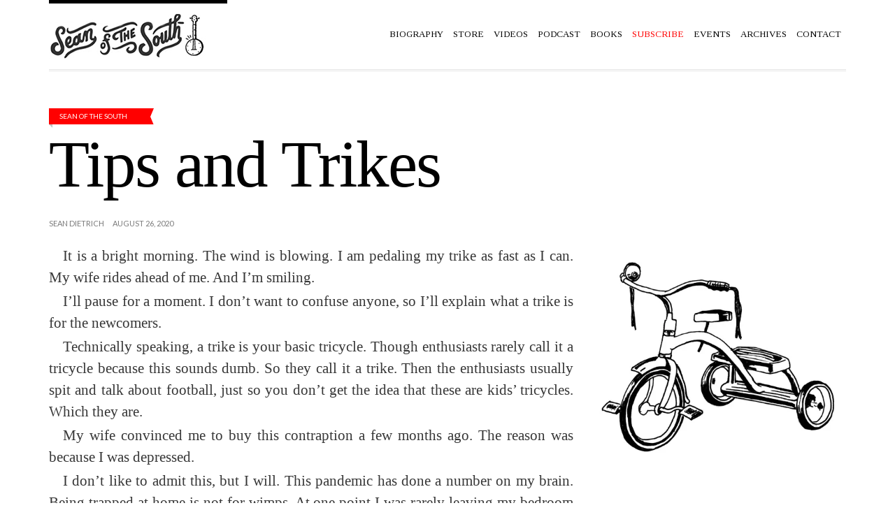

--- FILE ---
content_type: text/html; charset=UTF-8
request_url: https://seandietrich.com/magic-trikes/
body_size: 23676
content:
<!doctype html>
<!--[if IE 8]> <html class="no-js lt-ie9" lang="en"> <![endif]-->
<!--[if gt IE 8]><!--> <html class="no-js" lang="en"> <!--<![endif]-->
<head>



	<!-- Basic Page Needs
	================================================== -->
	<meta charset="UTF-8">
	<meta name="viewport" content="width=device-width, initial-scale=1.0">

	<meta name="apple-itunes-app" content="app-id=1296676213">


		<!--[if lt IE 9]><script src="https://html5shim.googlecode.com/svn/trunk/html5.js"></script><![endif]-->
	<meta name='robots' content='index, follow, max-image-preview:large, max-snippet:-1, max-video-preview:-1' />

	<!-- This site is optimized with the Yoast SEO plugin v24.9 - https://yoast.com/wordpress/plugins/seo/ -->
	<title>Tips and Trikes - Sean of the South</title>
	<link rel="canonical" href="https://seandietrich.com/magic-trikes/" />
	<meta property="og:locale" content="en_US" />
	<meta property="og:type" content="article" />
	<meta property="og:title" content="Tips and Trikes - Sean of the South" />
	<meta property="og:description" content="It is a bright morning. The wind is blowing. I am pedaling my trike as fast as I can. My wife rides ahead of me. And I’m smiling. I’ll pause for a moment. I don’t want to confuse anyone, so I’ll explain what a trike is for the newcomers. Technically speaking, a trike is your [&hellip;]" />
	<meta property="og:url" content="https://seandietrich.com/magic-trikes/" />
	<meta property="og:site_name" content="Sean of the South" />
	<meta property="article:publisher" content="http://facebook.com/seanofthesouth/" />
	<meta property="article:published_time" content="2020-08-26T06:29:12+00:00" />
	<meta property="og:image" content="https://i0.wp.com/seandietrich.com/wp-content/uploads/2019/09/20170516-RQ_SeanoftheSouth2_Murphy141711-3.jpg?fit=1280%2C853&ssl=1" />
	<meta property="og:image:width" content="1280" />
	<meta property="og:image:height" content="853" />
	<meta property="og:image:type" content="image/jpeg" />
	<meta name="author" content="Sean Dietrich" />
	<meta name="twitter:card" content="summary_large_image" />
	<meta name="twitter:creator" content="@seanofthesouth1" />
	<meta name="twitter:site" content="@seanofthesouth1" />
	<meta name="twitter:label1" content="Written by" />
	<meta name="twitter:data1" content="Sean Dietrich" />
	<meta name="twitter:label2" content="Est. reading time" />
	<meta name="twitter:data2" content="5 minutes" />
	<script type="application/ld+json" class="yoast-schema-graph">{"@context":"https://schema.org","@graph":[{"@type":"Article","@id":"https://seandietrich.com/magic-trikes/#article","isPartOf":{"@id":"https://seandietrich.com/magic-trikes/"},"author":{"name":"Sean Dietrich","@id":"https://seandietrich.com/#/schema/person/a184b7e7ce0515d04f4532e747ed1b67"},"headline":"Tips and Trikes","datePublished":"2020-08-26T06:29:12+00:00","mainEntityOfPage":{"@id":"https://seandietrich.com/magic-trikes/"},"wordCount":968,"commentCount":28,"publisher":{"@id":"https://seandietrich.com/#organization"},"image":{"@id":"https://seandietrich.com/magic-trikes/#primaryimage"},"thumbnailUrl":"https://i0.wp.com/seandietrich.com/wp-content/uploads/2020/07/DBAFADAD-70B2-4609-A893-F9F8BD5C12CD.jpeg?fit=512%2C420&ssl=1","articleSection":["Sean of the South"],"inLanguage":"en","potentialAction":[{"@type":"CommentAction","name":"Comment","target":["https://seandietrich.com/magic-trikes/#respond"]}]},{"@type":"WebPage","@id":"https://seandietrich.com/magic-trikes/","url":"https://seandietrich.com/magic-trikes/","name":"Tips and Trikes - Sean of the South","isPartOf":{"@id":"https://seandietrich.com/#website"},"primaryImageOfPage":{"@id":"https://seandietrich.com/magic-trikes/#primaryimage"},"image":{"@id":"https://seandietrich.com/magic-trikes/#primaryimage"},"thumbnailUrl":"https://i0.wp.com/seandietrich.com/wp-content/uploads/2020/07/DBAFADAD-70B2-4609-A893-F9F8BD5C12CD.jpeg?fit=512%2C420&ssl=1","datePublished":"2020-08-26T06:29:12+00:00","breadcrumb":{"@id":"https://seandietrich.com/magic-trikes/#breadcrumb"},"inLanguage":"en","potentialAction":[{"@type":"ReadAction","target":["https://seandietrich.com/magic-trikes/"]}]},{"@type":"ImageObject","inLanguage":"en","@id":"https://seandietrich.com/magic-trikes/#primaryimage","url":"https://i0.wp.com/seandietrich.com/wp-content/uploads/2020/07/DBAFADAD-70B2-4609-A893-F9F8BD5C12CD.jpeg?fit=512%2C420&ssl=1","contentUrl":"https://i0.wp.com/seandietrich.com/wp-content/uploads/2020/07/DBAFADAD-70B2-4609-A893-F9F8BD5C12CD.jpeg?fit=512%2C420&ssl=1","width":512,"height":420},{"@type":"BreadcrumbList","@id":"https://seandietrich.com/magic-trikes/#breadcrumb","itemListElement":[{"@type":"ListItem","position":1,"name":"Home","item":"https://seandietrich.com/"},{"@type":"ListItem","position":2,"name":"Tips and Trikes"}]},{"@type":"WebSite","@id":"https://seandietrich.com/#website","url":"https://seandietrich.com/","name":"Sean of the South","description":"Sean Dietrich's column on life in the American South.","publisher":{"@id":"https://seandietrich.com/#organization"},"potentialAction":[{"@type":"SearchAction","target":{"@type":"EntryPoint","urlTemplate":"https://seandietrich.com/?s={search_term_string}"},"query-input":{"@type":"PropertyValueSpecification","valueRequired":true,"valueName":"search_term_string"}}],"inLanguage":"en"},{"@type":"Organization","@id":"https://seandietrich.com/#organization","name":"Sean of the South","url":"https://seandietrich.com/","logo":{"@type":"ImageObject","inLanguage":"en","@id":"https://seandietrich.com/#/schema/logo/image/","url":"https://i0.wp.com/seandietrich.com/wp-content/uploads/2024/07/logo-site-6.png?fit=400%2C100&ssl=1","contentUrl":"https://i0.wp.com/seandietrich.com/wp-content/uploads/2024/07/logo-site-6.png?fit=400%2C100&ssl=1","width":400,"height":100,"caption":"Sean of the South"},"image":{"@id":"https://seandietrich.com/#/schema/logo/image/"},"sameAs":["http://facebook.com/seanofthesouth/","https://x.com/seanofthesouth1"]},{"@type":"Person","@id":"https://seandietrich.com/#/schema/person/a184b7e7ce0515d04f4532e747ed1b67","name":"Sean Dietrich","image":{"@type":"ImageObject","inLanguage":"en","@id":"https://seandietrich.com/#/schema/person/image/","url":"https://secure.gravatar.com/avatar/d2cc410b77177c5921271230548082a45213d040cf963a4202f4f92861254102?s=96&d=identicon&r=g","contentUrl":"https://secure.gravatar.com/avatar/d2cc410b77177c5921271230548082a45213d040cf963a4202f4f92861254102?s=96&d=identicon&r=g","caption":"Sean Dietrich"},"url":"https://seandietrich.com/author/seandietrich/"}]}</script>
	<!-- / Yoast SEO plugin. -->


<link rel='dns-prefetch' href='//secure.gravatar.com' />
<link rel='dns-prefetch' href='//stats.wp.com' />
<link rel='dns-prefetch' href='//fonts.googleapis.com' />
<link rel='dns-prefetch' href='//v0.wordpress.com' />
<link rel='dns-prefetch' href='//jetpack.wordpress.com' />
<link rel='dns-prefetch' href='//s0.wp.com' />
<link rel='dns-prefetch' href='//public-api.wordpress.com' />
<link rel='dns-prefetch' href='//0.gravatar.com' />
<link rel='dns-prefetch' href='//1.gravatar.com' />
<link rel='dns-prefetch' href='//2.gravatar.com' />
<link rel='preconnect' href='//i0.wp.com' />
<link rel="alternate" type="application/rss+xml" title="Sean of the South &raquo; Feed" href="https://seandietrich.com/feed/" />
<link rel="alternate" type="application/rss+xml" title="Sean of the South &raquo; Comments Feed" href="https://seandietrich.com/comments/feed/" />
<link rel="alternate" type="text/calendar" title="Sean of the South &raquo; iCal Feed" href="https://seandietrich.com/events/?ical=1" />
<link rel="alternate" type="application/rss+xml" title="Sean of the South &raquo; Tips and Trikes Comments Feed" href="https://seandietrich.com/magic-trikes/feed/" />
<link rel="alternate" title="oEmbed (JSON)" type="application/json+oembed" href="https://seandietrich.com/wp-json/oembed/1.0/embed?url=https%3A%2F%2Fseandietrich.com%2Fmagic-trikes%2F" />
<link rel="alternate" title="oEmbed (XML)" type="text/xml+oembed" href="https://seandietrich.com/wp-json/oembed/1.0/embed?url=https%3A%2F%2Fseandietrich.com%2Fmagic-trikes%2F&#038;format=xml" />
<style id='wp-img-auto-sizes-contain-inline-css' type='text/css'>
img:is([sizes=auto i],[sizes^="auto," i]){contain-intrinsic-size:3000px 1500px}
/*# sourceURL=wp-img-auto-sizes-contain-inline-css */
</style>
<link rel='stylesheet' id='fancybox-css' href='https://seandietrich.com/wp-content/themes/wp_tinos5-v1.3/panel/scripts/fancybox-2.1.5/jquery.fancybox.css?ver=2.1.5' type='text/css' media='all' />
<link rel='stylesheet' id='jetpack_related-posts-css' href='https://seandietrich.com/wp-content/plugins/jetpack/modules/related-posts/related-posts.css?ver=20240116' type='text/css' media='all' />
<style id='wp-emoji-styles-inline-css' type='text/css'>

	img.wp-smiley, img.emoji {
		display: inline !important;
		border: none !important;
		box-shadow: none !important;
		height: 1em !important;
		width: 1em !important;
		margin: 0 0.07em !important;
		vertical-align: -0.1em !important;
		background: none !important;
		padding: 0 !important;
	}
/*# sourceURL=wp-emoji-styles-inline-css */
</style>
<link rel='stylesheet' id='wp-block-library-css' href='https://seandietrich.com/wp-includes/css/dist/block-library/style.min.css?ver=6.9' type='text/css' media='all' />
<style id='global-styles-inline-css' type='text/css'>
:root{--wp--preset--aspect-ratio--square: 1;--wp--preset--aspect-ratio--4-3: 4/3;--wp--preset--aspect-ratio--3-4: 3/4;--wp--preset--aspect-ratio--3-2: 3/2;--wp--preset--aspect-ratio--2-3: 2/3;--wp--preset--aspect-ratio--16-9: 16/9;--wp--preset--aspect-ratio--9-16: 9/16;--wp--preset--color--black: #000000;--wp--preset--color--cyan-bluish-gray: #abb8c3;--wp--preset--color--white: #ffffff;--wp--preset--color--pale-pink: #f78da7;--wp--preset--color--vivid-red: #cf2e2e;--wp--preset--color--luminous-vivid-orange: #ff6900;--wp--preset--color--luminous-vivid-amber: #fcb900;--wp--preset--color--light-green-cyan: #7bdcb5;--wp--preset--color--vivid-green-cyan: #00d084;--wp--preset--color--pale-cyan-blue: #8ed1fc;--wp--preset--color--vivid-cyan-blue: #0693e3;--wp--preset--color--vivid-purple: #9b51e0;--wp--preset--gradient--vivid-cyan-blue-to-vivid-purple: linear-gradient(135deg,rgb(6,147,227) 0%,rgb(155,81,224) 100%);--wp--preset--gradient--light-green-cyan-to-vivid-green-cyan: linear-gradient(135deg,rgb(122,220,180) 0%,rgb(0,208,130) 100%);--wp--preset--gradient--luminous-vivid-amber-to-luminous-vivid-orange: linear-gradient(135deg,rgb(252,185,0) 0%,rgb(255,105,0) 100%);--wp--preset--gradient--luminous-vivid-orange-to-vivid-red: linear-gradient(135deg,rgb(255,105,0) 0%,rgb(207,46,46) 100%);--wp--preset--gradient--very-light-gray-to-cyan-bluish-gray: linear-gradient(135deg,rgb(238,238,238) 0%,rgb(169,184,195) 100%);--wp--preset--gradient--cool-to-warm-spectrum: linear-gradient(135deg,rgb(74,234,220) 0%,rgb(151,120,209) 20%,rgb(207,42,186) 40%,rgb(238,44,130) 60%,rgb(251,105,98) 80%,rgb(254,248,76) 100%);--wp--preset--gradient--blush-light-purple: linear-gradient(135deg,rgb(255,206,236) 0%,rgb(152,150,240) 100%);--wp--preset--gradient--blush-bordeaux: linear-gradient(135deg,rgb(254,205,165) 0%,rgb(254,45,45) 50%,rgb(107,0,62) 100%);--wp--preset--gradient--luminous-dusk: linear-gradient(135deg,rgb(255,203,112) 0%,rgb(199,81,192) 50%,rgb(65,88,208) 100%);--wp--preset--gradient--pale-ocean: linear-gradient(135deg,rgb(255,245,203) 0%,rgb(182,227,212) 50%,rgb(51,167,181) 100%);--wp--preset--gradient--electric-grass: linear-gradient(135deg,rgb(202,248,128) 0%,rgb(113,206,126) 100%);--wp--preset--gradient--midnight: linear-gradient(135deg,rgb(2,3,129) 0%,rgb(40,116,252) 100%);--wp--preset--font-size--small: 13px;--wp--preset--font-size--medium: 20px;--wp--preset--font-size--large: 36px;--wp--preset--font-size--x-large: 42px;--wp--preset--spacing--20: 0.44rem;--wp--preset--spacing--30: 0.67rem;--wp--preset--spacing--40: 1rem;--wp--preset--spacing--50: 1.5rem;--wp--preset--spacing--60: 2.25rem;--wp--preset--spacing--70: 3.38rem;--wp--preset--spacing--80: 5.06rem;--wp--preset--shadow--natural: 6px 6px 9px rgba(0, 0, 0, 0.2);--wp--preset--shadow--deep: 12px 12px 50px rgba(0, 0, 0, 0.4);--wp--preset--shadow--sharp: 6px 6px 0px rgba(0, 0, 0, 0.2);--wp--preset--shadow--outlined: 6px 6px 0px -3px rgb(255, 255, 255), 6px 6px rgb(0, 0, 0);--wp--preset--shadow--crisp: 6px 6px 0px rgb(0, 0, 0);}:where(.is-layout-flex){gap: 0.5em;}:where(.is-layout-grid){gap: 0.5em;}body .is-layout-flex{display: flex;}.is-layout-flex{flex-wrap: wrap;align-items: center;}.is-layout-flex > :is(*, div){margin: 0;}body .is-layout-grid{display: grid;}.is-layout-grid > :is(*, div){margin: 0;}:where(.wp-block-columns.is-layout-flex){gap: 2em;}:where(.wp-block-columns.is-layout-grid){gap: 2em;}:where(.wp-block-post-template.is-layout-flex){gap: 1.25em;}:where(.wp-block-post-template.is-layout-grid){gap: 1.25em;}.has-black-color{color: var(--wp--preset--color--black) !important;}.has-cyan-bluish-gray-color{color: var(--wp--preset--color--cyan-bluish-gray) !important;}.has-white-color{color: var(--wp--preset--color--white) !important;}.has-pale-pink-color{color: var(--wp--preset--color--pale-pink) !important;}.has-vivid-red-color{color: var(--wp--preset--color--vivid-red) !important;}.has-luminous-vivid-orange-color{color: var(--wp--preset--color--luminous-vivid-orange) !important;}.has-luminous-vivid-amber-color{color: var(--wp--preset--color--luminous-vivid-amber) !important;}.has-light-green-cyan-color{color: var(--wp--preset--color--light-green-cyan) !important;}.has-vivid-green-cyan-color{color: var(--wp--preset--color--vivid-green-cyan) !important;}.has-pale-cyan-blue-color{color: var(--wp--preset--color--pale-cyan-blue) !important;}.has-vivid-cyan-blue-color{color: var(--wp--preset--color--vivid-cyan-blue) !important;}.has-vivid-purple-color{color: var(--wp--preset--color--vivid-purple) !important;}.has-black-background-color{background-color: var(--wp--preset--color--black) !important;}.has-cyan-bluish-gray-background-color{background-color: var(--wp--preset--color--cyan-bluish-gray) !important;}.has-white-background-color{background-color: var(--wp--preset--color--white) !important;}.has-pale-pink-background-color{background-color: var(--wp--preset--color--pale-pink) !important;}.has-vivid-red-background-color{background-color: var(--wp--preset--color--vivid-red) !important;}.has-luminous-vivid-orange-background-color{background-color: var(--wp--preset--color--luminous-vivid-orange) !important;}.has-luminous-vivid-amber-background-color{background-color: var(--wp--preset--color--luminous-vivid-amber) !important;}.has-light-green-cyan-background-color{background-color: var(--wp--preset--color--light-green-cyan) !important;}.has-vivid-green-cyan-background-color{background-color: var(--wp--preset--color--vivid-green-cyan) !important;}.has-pale-cyan-blue-background-color{background-color: var(--wp--preset--color--pale-cyan-blue) !important;}.has-vivid-cyan-blue-background-color{background-color: var(--wp--preset--color--vivid-cyan-blue) !important;}.has-vivid-purple-background-color{background-color: var(--wp--preset--color--vivid-purple) !important;}.has-black-border-color{border-color: var(--wp--preset--color--black) !important;}.has-cyan-bluish-gray-border-color{border-color: var(--wp--preset--color--cyan-bluish-gray) !important;}.has-white-border-color{border-color: var(--wp--preset--color--white) !important;}.has-pale-pink-border-color{border-color: var(--wp--preset--color--pale-pink) !important;}.has-vivid-red-border-color{border-color: var(--wp--preset--color--vivid-red) !important;}.has-luminous-vivid-orange-border-color{border-color: var(--wp--preset--color--luminous-vivid-orange) !important;}.has-luminous-vivid-amber-border-color{border-color: var(--wp--preset--color--luminous-vivid-amber) !important;}.has-light-green-cyan-border-color{border-color: var(--wp--preset--color--light-green-cyan) !important;}.has-vivid-green-cyan-border-color{border-color: var(--wp--preset--color--vivid-green-cyan) !important;}.has-pale-cyan-blue-border-color{border-color: var(--wp--preset--color--pale-cyan-blue) !important;}.has-vivid-cyan-blue-border-color{border-color: var(--wp--preset--color--vivid-cyan-blue) !important;}.has-vivid-purple-border-color{border-color: var(--wp--preset--color--vivid-purple) !important;}.has-vivid-cyan-blue-to-vivid-purple-gradient-background{background: var(--wp--preset--gradient--vivid-cyan-blue-to-vivid-purple) !important;}.has-light-green-cyan-to-vivid-green-cyan-gradient-background{background: var(--wp--preset--gradient--light-green-cyan-to-vivid-green-cyan) !important;}.has-luminous-vivid-amber-to-luminous-vivid-orange-gradient-background{background: var(--wp--preset--gradient--luminous-vivid-amber-to-luminous-vivid-orange) !important;}.has-luminous-vivid-orange-to-vivid-red-gradient-background{background: var(--wp--preset--gradient--luminous-vivid-orange-to-vivid-red) !important;}.has-very-light-gray-to-cyan-bluish-gray-gradient-background{background: var(--wp--preset--gradient--very-light-gray-to-cyan-bluish-gray) !important;}.has-cool-to-warm-spectrum-gradient-background{background: var(--wp--preset--gradient--cool-to-warm-spectrum) !important;}.has-blush-light-purple-gradient-background{background: var(--wp--preset--gradient--blush-light-purple) !important;}.has-blush-bordeaux-gradient-background{background: var(--wp--preset--gradient--blush-bordeaux) !important;}.has-luminous-dusk-gradient-background{background: var(--wp--preset--gradient--luminous-dusk) !important;}.has-pale-ocean-gradient-background{background: var(--wp--preset--gradient--pale-ocean) !important;}.has-electric-grass-gradient-background{background: var(--wp--preset--gradient--electric-grass) !important;}.has-midnight-gradient-background{background: var(--wp--preset--gradient--midnight) !important;}.has-small-font-size{font-size: var(--wp--preset--font-size--small) !important;}.has-medium-font-size{font-size: var(--wp--preset--font-size--medium) !important;}.has-large-font-size{font-size: var(--wp--preset--font-size--large) !important;}.has-x-large-font-size{font-size: var(--wp--preset--font-size--x-large) !important;}
/*# sourceURL=global-styles-inline-css */
</style>

<style id='classic-theme-styles-inline-css' type='text/css'>
/*! This file is auto-generated */
.wp-block-button__link{color:#fff;background-color:#32373c;border-radius:9999px;box-shadow:none;text-decoration:none;padding:calc(.667em + 2px) calc(1.333em + 2px);font-size:1.125em}.wp-block-file__button{background:#32373c;color:#fff;text-decoration:none}
/*# sourceURL=/wp-includes/css/classic-themes.min.css */
</style>
<link rel='stylesheet' id='fb-widget-frontend-style-css' href='https://seandietrich.com/wp-content/plugins/facebook-pagelike-widget/assets/css/style.css?ver=1.0.0' type='text/css' media='all' />
<link rel='stylesheet' id='google-font-css' href='https://fonts.googleapis.com/css?family=Lato%7CTinos%3A400%2C700%2C400italic%2C700italic%7CBree+Serif&#038;subset=latin%2Cgreek&#038;ver=6.9' type='text/css' media='all' />
<link rel='stylesheet' id='ci-bootstrap-css' href='https://seandietrich.com/wp-content/themes/wp_tinos5-v1.3/css/bootstrap.css?ver=6.9' type='text/css' media='all' />
<link rel='stylesheet' id='font-awesome-css' href='https://seandietrich.com/wp-content/themes/wp_tinos5-v1.3/panel/components/fontawesome/css/font-awesome.min.css?ver=4.4.0' type='text/css' media='all' />
<link rel='stylesheet' id='ci-style-css' href='https://seandietrich.com/wp-content/themes/wp_tinos5-v1.3/style.css?ver=1.3' type='text/css' media='screen' />
<link rel='stylesheet' id='ci-mediaqueries-css' href='https://seandietrich.com/wp-content/themes/wp_tinos5-v1.3/css/mediaqueries.css?ver=6.9' type='text/css' media='all' />
<link rel='stylesheet' id='ci-color-scheme-css' href='https://seandietrich.com/wp-content/themes/wp_tinos5-v1.3/colors/default.css?ver=6.9' type='text/css' media='all' />
<style id='jetpack_facebook_likebox-inline-css' type='text/css'>
.widget_facebook_likebox {
	overflow: hidden;
}

/*# sourceURL=https://seandietrich.com/wp-content/plugins/jetpack/modules/widgets/facebook-likebox/style.css */
</style>
<link rel='stylesheet' id='jetpack-subscriptions-css' href='https://seandietrich.com/wp-content/plugins/jetpack/_inc/build/subscriptions/subscriptions.min.css?ver=15.4' type='text/css' media='all' />
<link rel='stylesheet' id='sharedaddy-css' href='https://seandietrich.com/wp-content/plugins/jetpack/modules/sharedaddy/sharing.css?ver=15.4' type='text/css' media='all' />
<link rel='stylesheet' id='social-logos-css' href='https://seandietrich.com/wp-content/plugins/jetpack/_inc/social-logos/social-logos.min.css?ver=15.4' type='text/css' media='all' />
<script type="text/javascript" src="https://seandietrich.com/wp-includes/js/jquery/jquery.min.js?ver=3.7.1" id="jquery-core-js"></script>
<script type="text/javascript" src="https://seandietrich.com/wp-includes/js/jquery/jquery-migrate.min.js?ver=3.4.1" id="jquery-migrate-js"></script>
<script type="text/javascript" id="jetpack_related-posts-js-extra">
/* <![CDATA[ */
var related_posts_js_options = {"post_heading":"h4"};
//# sourceURL=jetpack_related-posts-js-extra
/* ]]> */
</script>
<script type="text/javascript" src="https://seandietrich.com/wp-content/plugins/jetpack/_inc/build/related-posts/related-posts.min.js?ver=20240116" id="jetpack_related-posts-js"></script>
<link rel="https://api.w.org/" href="https://seandietrich.com/wp-json/" /><link rel="alternate" title="JSON" type="application/json" href="https://seandietrich.com/wp-json/wp/v2/posts/23065" /><link rel="EditURI" type="application/rsd+xml" title="RSD" href="https://seandietrich.com/xmlrpc.php?rsd" />
<meta name="generator" content="WordPress 6.9" />
<meta name="generator" content="CSSIgniter - Tinos" />
<link rel='shortlink' href='https://wp.me/p5Xd0Q-601' />
<!-- Google tag (gtag.js) -->
<script async src="https://www.googletagmanager.com/gtag/js?id=G-TBNJP1R5F2"></script>
<script>
  window.dataLayer = window.dataLayer || [];
  function gtag(){dataLayer.push(arguments);}
  gtag('js', new Date());

  gtag('config', 'G-TBNJP1R5F2');
</script><meta name="tec-api-version" content="v1"><meta name="tec-api-origin" content="https://seandietrich.com"><link rel="https://theeventscalendar.com/" href="https://seandietrich.com/wp-json/tribe/events/v1/" />	<style>img#wpstats{display:none}</style>
		<link rel="shortcut icon" type="image/x-icon" href="https://seandietrich.com/wp-content/uploads/2024/07/SOS-SUBSTACK-LOGO-CAP-copy.png" /><link rel="apple-touch-icon" href="https://seandietrich.com/wp-content/uploads/2024/07/SOS-SUBSTACK-LOGO-CAP-copy.png" /><link rel="apple-touch-icon" sizes="72x72" href="https://seandietrich.com/wp-content/uploads/2024/07/SOS-SUBSTACK-LOGO-CAP-copy.png" /><link rel="apple-touch-icon" sizes="114x114" href="https://seandietrich.com/wp-content/uploads/2024/07/SOS-SUBSTACK-LOGO-CAP-copy.png" /><link rel="pingback" href="https://seandietrich.com/xmlrpc.php" /><meta name="redi-version" content="1.2.7" />					<style type="text/css" id="wp-custom-css">
			.entry-content p{font-size:21px!important;}

under Customize->Additional CSS to make font larger

img[src*="fiddle-pic-bio-1.jpg"] {
    display: none;
}		</style>
		<style type="text/css">
.entry-content p {
line-height: 1.5em;
font-weight:500;
text-indent:20px;
padding-bottom: 3px;
 text-align: justify;
  text-justify: auto;
margin-bottom:0px;
font-size:16.5px;
font-family:georgia;
font-weight:500;

}

.entry-excerpt {
	text-align: right;
	position: relative;
font-size:18px;
font-family:didot, serif;
 }

.entry-title {
	margin-bottom: 5px;
font-size:95px;
letter-spacing: -2px;
font-family:palatino, serif;
font-weight:200;

}



@media(max-width:767px){
    #nav .mnav{
    display:block;
}
    #navigation{
        display:none;
        
    }
}

#header{
    position: sticky;
    top: 0;
    background: #fff;
    z-index: 111;
}</style>

</head>

<body class="wp-singular post-template-default single single-post postid-23065 single-format-standard wp-theme-wp_tinos5-v13 tribe-no-js ci-tinos ci-tinos-1-3 ci-scheme-default">

<div id="page">

	<div class="container">
		<header id="header">
			<div class="row">
				<div class="col-xs-9 col-sm-4">
					<h1 id="logo" class="imglogo"><span><a href="https://seandietrich.com"><img src="https://seandietrich.com/wp-content/uploads/2024/12/logo-2.jpg" alt="Sean of the South" /></a></span></h1>				</div>

				<div class="col-xs-3 col-sm-8">
					<nav id="nav">
						<ul id="navigation" class=""><li id="menu-item-1303" class="menu-item menu-item-type-post_type menu-item-object-page menu-item-1303"><a href="https://seandietrich.com/page_id13/">Biography</a></li>
<li id="menu-item-52153" class="menu-item menu-item-type-post_type menu-item-object-page menu-item-52153"><a href="https://seandietrich.com/store/">Store</a></li>
<li id="menu-item-66625" class="menu-item menu-item-type-custom menu-item-object-custom menu-item-66625"><a href="https://www.youtube.com/channel/UCBHlJXCke2IYsiAH5DoP3TA">Videos</a></li>
<li id="menu-item-9524" class="menu-item menu-item-type-custom menu-item-object-custom menu-item-9524"><a href="https://seanofthesouth.buzzsprout.com/">Podcast</a></li>
<li id="menu-item-2044" class="menu-item menu-item-type-post_type menu-item-object-page menu-item-2044"><a href="https://seandietrich.com/2032-2/">Books</a></li>
<li id="menu-item-1276" class="menu-item menu-item-type-post_type menu-item-object-page menu-item-1276"><a href="https://seandietrich.com/subscribe/"><font color="red">Subscribe</font></a></li>
<li id="menu-item-15576" class="menu-item menu-item-type-post_type menu-item-object-page menu-item-15576"><a href="https://seandietrich.com/events/">Events</a></li>
<li id="menu-item-3388" class="menu-item menu-item-type-post_type menu-item-object-page menu-item-3388"><a href="https://seandietrich.com/archives/">Archives</a></li>
<li id="menu-item-1302" class="menu-item menu-item-type-post_type menu-item-object-page menu-item-1302"><a href="https://seandietrich.com/page_id36/">Contact</a></li>
</ul>						<ul class="mnav">
							<li><a href=""><i class="fa fa-bars"></i></a>
								<ul class="mnavmain">
								</ul>
							</li>
						</ul>
					</nav><!-- #nav -->
				</div>
			</div>
		</header>
<main id="main" class="single">
	<div class="row">
		<div class="col-xs-12">
											<article id="post-23065" class="entry noexcerpt post-23065 post type-post status-publish format-standard has-post-thumbnail hentry category-uncategorized">
					<div class="row">
						<header class="col-xl-7 col-lg-8 col-md-10 col-sm-12">
							<div class="row">
								<div class="col-lg-10 col-md-12 head-container">
									<span class="entry-tags"><a href="https://seandietrich.com/category/uncategorized/" rel="category tag">Sean of the South</a></span>
									<h1 class="entry-title">Tips and Trikes</h1>
								</div>
							</div>
						</header>
					</div>
					<div class="row">
						
						<div class="col-lg-8 col-md-12">
							<div class="entry-content">
								<div class="entry-meta">
																			<span class="entry-author">Sean Dietrich</span>
																		<time class="entry-time" datetime="2020-08-26T06:29:12+00:00">August 26, 2020</time>
								</div>
								<div class="row">
									<div class="col-md-12 visible-md visible-sm visible-xs">
										
			<figure class="entry-thumb">
			<a class="fancybox" href="https://i0.wp.com/seandietrich.com/wp-content/uploads/2020/07/DBAFADAD-70B2-4609-A893-F9F8BD5C12CD.jpeg?fit=512%2C420&ssl=1">
				<img width="512" height="420" src="https://i0.wp.com/seandietrich.com/wp-content/uploads/2020/07/DBAFADAD-70B2-4609-A893-F9F8BD5C12CD.jpeg?fit=512%2C420&amp;ssl=1" class="attachment-main_thumb size-main_thumb wp-post-image" alt="" decoding="async" fetchpriority="high" srcset="https://i0.wp.com/seandietrich.com/wp-content/uploads/2020/07/DBAFADAD-70B2-4609-A893-F9F8BD5C12CD.jpeg?w=512&amp;ssl=1 512w, https://i0.wp.com/seandietrich.com/wp-content/uploads/2020/07/DBAFADAD-70B2-4609-A893-F9F8BD5C12CD.jpeg?resize=244%2C200&amp;ssl=1 244w, https://i0.wp.com/seandietrich.com/wp-content/uploads/2020/07/DBAFADAD-70B2-4609-A893-F9F8BD5C12CD.jpeg?resize=488%2C400&amp;ssl=1 488w" sizes="(max-width: 512px) 100vw, 512px" data-attachment-id="22436" data-permalink="https://seandietrich.com/guys-on-trikes/dbafadad-70b2-4609-a893-f9f8bd5c12cd/" data-orig-file="https://i0.wp.com/seandietrich.com/wp-content/uploads/2020/07/DBAFADAD-70B2-4609-A893-F9F8BD5C12CD.jpeg?fit=512%2C420&amp;ssl=1" data-orig-size="512,420" data-comments-opened="1" data-image-meta="{&quot;aperture&quot;:&quot;0&quot;,&quot;credit&quot;:&quot;&quot;,&quot;camera&quot;:&quot;&quot;,&quot;caption&quot;:&quot;&quot;,&quot;created_timestamp&quot;:&quot;0&quot;,&quot;copyright&quot;:&quot;&quot;,&quot;focal_length&quot;:&quot;0&quot;,&quot;iso&quot;:&quot;0&quot;,&quot;shutter_speed&quot;:&quot;0&quot;,&quot;title&quot;:&quot;&quot;,&quot;orientation&quot;:&quot;0&quot;}" data-image-title="DBAFADAD-70B2-4609-A893-F9F8BD5C12CD" data-image-description="" data-image-caption="" data-medium-file="https://i0.wp.com/seandietrich.com/wp-content/uploads/2020/07/DBAFADAD-70B2-4609-A893-F9F8BD5C12CD.jpeg?fit=488%2C400&amp;ssl=1" data-large-file="https://i0.wp.com/seandietrich.com/wp-content/uploads/2020/07/DBAFADAD-70B2-4609-A893-F9F8BD5C12CD.jpeg?fit=512%2C420&amp;ssl=1" />			</a>
					</figure>
	
									</div>
									<div class="col-xs-12">
										<p>It is a bright morning. The wind is blowing. I am pedaling my trike as fast as I can. My wife rides ahead of me. And I’m smiling.</p>
<p>I’ll pause for a moment. I don’t want to confuse anyone, so I’ll explain what a trike is for the newcomers.</p>
<p>Technically speaking, a trike is your basic tricycle. Though enthusiasts rarely call it a tricycle because this sounds dumb. So they call it a trike. Then the enthusiasts usually spit and talk about football, just so you don’t get the idea that these are kids’ tricycles. Which they are.</p>
<p>My wife convinced me to buy this contraption a few months ago. The reason was because I was depressed.</p>
<p>I don’t like to admit this, but I will. This pandemic has done a number on my brain. Being trapped at home is not for wimps. At one point I was rarely leaving my bedroom except to restock on Cheez-Its.</p>
<p>I once wore pajamas for almost 60 days. In the mornings, I would crawl from my covers, take a shower, fix my hair, brush my teeth, then put on my PJs and go back to bed.</p>
<p>So that’s why I’m riding this trike. Because I’m trying not to be blue. I don’t want to live in a perpetual mind-killing funk. I know that sounds a little melodramatic, but I’m being honest.</p>
<p>We are riding at about 13 miles per hour. I am sweating. There isn’t much traffic.</p>
<p>When the pandemic began my wife was always asking me to go bike riding with her, but I never would. You can call me nutty, but all bikes scare me. People die on bikes.</p>
<p>In 2015 there were 50,000 accidents related to bikes in the U.S. And last year the number of deaths on bicycles had tripled from the year before. These weren’t just little accidents, either. These were SUVs plowing into people.</p>
<p>Here in Florida we have more bicycle-related deaths than any other state. And in case you’re wondering, Florida is also in the top three states for automotive fatalities involving cell phones.</p>
<p>So I usually avoided bikes.</p>
<p>One of my friends finally convinced me to try out a trike because he claimed it was safer. The way he won me over was by telling me trikes were like big wheels.</p>
<p>Ah, yes. Big wheels. Remember those? For the uninitiated, big wheels were low-riding plastic tricycles we children would use to break our fibulas. The handlebars were high, like on Harley choppers. The wheels made rumbling sounds.</p>
<p>My big wheel was black, with imitation mother-of-pearl stickers and official NASCAR decal dashboard. And just to prove I was a tough customer, my handlebars had tassels.</p>
<p>We had a big hill by our house. If you rode down it you could achieve speeds upwards of 124 miles per hour. Your pedals would spin like blender blades and you would crash. Millions of kids died this way.</p>
<p>I once tried this stunt and wrecked horribly. When my father found me I was bleeding and my clothes were shredded. Whereupon my father did what any concerned parent would do: he got his camera.</p>
<p>Why is it when you look your worst, people always want to take your picture? It never fails. In my life, happiness comes and goes, but my worst moments live forever on Kodak.</p>
<p>My mother still has a coffee-table scrapbook containing photos of young me, shirtless, bleeding, and gashed. Mama always touches these pictures and says, “Aww… Remember this?”</p>
<p>Yes. I’m remembering it right now while cruising down a steep hill on my adult tricycle.</p>
<p>We ride past my two neighbors, Jean and Terry, who are out for a walk.</p>
<p>I wave. They wave.</p>
<p>Jean starts laughing at me. I can tell she thinks I look ridiculous. “Hey!” she shouts. “Nice bike!” Then she doubles over.</p>
<p>Terry, who is the George Burns of the team, says, “Where’d you get that thing? Toys R Us?!”</p>
<p>But I pay no attention to them. I’m pedalling too aggressively to care. Besides, Jean and Terry don’t know what I know, which is that my dog poops in their yard sometimes.</p>
<p>We coast by a few more neighbors. One neighbor just moved to our area. He works nights. He looks tired. We exchange waves.</p>
<p>Another neighbor is a young woman wearing a food service uniform. She is smoking a cigarette on her porch. No wave.</p>
<p>I pass another woman who is loading her car with cleaning supplies. Her kids are wearing masks, helping lug vacuums, mops, and buckets. On her bumper is an advertisement for a house-cleaning service in Spanish. I wave to her.</p>
<p>“Hola!” she says.</p>
<p>“HOLA!” shout her kids.</p>
<p>As it happens, I speak a little Spanish. So I pull out some streetsmart Español:</p>
<p>“Hi!” I say.</p>
<p>In a few moments two children are chasing my trike. They have become so genuinely excited they end up racing me on foot, laughing. Suddenly we are having a great time.</p>
<p>“Mira! Mira!” they are shouting. Which literally translates, “old guy wearing helmet.”</p>
<p>I win the race. I take a few victory laps. The kids seem downright giddy. They are half cheering me, clapping, and saying, “Que chido!”</p>
<p>I don’t know what this phrase means, but I’ve never heard anything more sincere than these happy voices. And it makes me feel much better than I did an hour ago.</p>
<p>When my wife and I finally finish our ride, she skids into our driveway and dismounts. She just looks at me and begins to cackle.</p>
<p>I tell her to go ahead and laugh. Sure, I know I look silly on this tricycle. But I’m glad I don’t look depressed.</p>
<div class="sharedaddy sd-sharing-enabled"><div class="robots-nocontent sd-block sd-social sd-social-icon sd-sharing"><h3 class="sd-title">Share this:</h3><div class="sd-content"><ul><li class="share-twitter"><a rel="nofollow noopener noreferrer"
				data-shared="sharing-twitter-23065"
				class="share-twitter sd-button share-icon no-text"
				href="https://seandietrich.com/magic-trikes/?share=twitter"
				target="_blank"
				aria-labelledby="sharing-twitter-23065"
				>
				<span id="sharing-twitter-23065" hidden>Click to share on X (Opens in new window)</span>
				<span>X</span>
			</a></li><li class="share-facebook"><a rel="nofollow noopener noreferrer"
				data-shared="sharing-facebook-23065"
				class="share-facebook sd-button share-icon no-text"
				href="https://seandietrich.com/magic-trikes/?share=facebook"
				target="_blank"
				aria-labelledby="sharing-facebook-23065"
				>
				<span id="sharing-facebook-23065" hidden>Click to share on Facebook (Opens in new window)</span>
				<span>Facebook</span>
			</a></li><li class="share-end"></li></ul></div></div></div>
<div id='jp-relatedposts' class='jp-relatedposts' >
	<h3 class="jp-relatedposts-headline"><em>Related</em></h3>
</div>																			</div>
									<div class="col-xs-12">
										
	<div id="comments">

	<div class="post-comments">
		<h2 class="section-title"><span>28 comments</span></h2>
		<div class="comments-pagination"></div>
		<ol id="comment-list">     
			 
			<li class="comment even thread-even depth-1" id="li-comment-84444">
				<div id="comment-84444" class="comment-text group">
					<img alt='' src='https://secure.gravatar.com/avatar/7ccdfc26e611464b3bc705a490de4941ec5ce08b4e194ac0ff67e0e6568f565a?s=50&#038;d=identicon&#038;r=g' srcset='https://secure.gravatar.com/avatar/7ccdfc26e611464b3bc705a490de4941ec5ce08b4e194ac0ff67e0e6568f565a?s=100&#038;d=identicon&#038;r=g 2x' class='avatar avatar-50 photo' height='50' width='50' decoding='async'/>					<div class="comment-copy">
						<p class="comment-meta">
							<a href="https://www.scarletpumpkin.com" class="url" rel="ugc external nofollow">Gordonthegearhead</a> - August 26, 2020 6:59 am						</p>
						<p>Re: &#8220;Here in Florida we have more bicycle-related deaths than any other state. And in case you’re wondering, Florida is also in the top three states for automotive fatalities involving cell phones.&#8221;<br />
Isn&#8217;t Florida also the state with more old people more square mile than anywhere else in The USA? It&#8217;s just that old folk usually get the blame for pretty much everything.<br />
Not that I consider myself old, you understand; I&#8217;m only 75 and still drive quite a lot. I also keep an eye out for bicycles and motorbikes because I have been those people in previous lives.<br />
But please get yourself a proper bicycle asap, because the only trikes attracting respect are those with humungous motors attached.</p>
		
								
						<a rel="nofollow" class="comment-reply-link" href="#comment-84444" data-commentid="84444" data-postid="23065" data-belowelement="comment-84444" data-respondelement="respond" data-replyto="Reply to Gordonthegearhead" aria-label="Reply to Gordonthegearhead">Reply</a>					</div>
				</div>
				</li><!-- #comment-## -->
 
			<li class="comment odd alt thread-odd thread-alt depth-1" id="li-comment-84445">
				<div id="comment-84445" class="comment-text group">
					<img alt='' src='https://secure.gravatar.com/avatar/fc6992e45ea7b0265346d5e6c9a45f26b50294eb8e165ed8e48ae4533ef8ed78?s=50&#038;d=identicon&#038;r=g' srcset='https://secure.gravatar.com/avatar/fc6992e45ea7b0265346d5e6c9a45f26b50294eb8e165ed8e48ae4533ef8ed78?s=100&#038;d=identicon&#038;r=g 2x' class='avatar avatar-50 photo' height='50' width='50' decoding='async'/>					<div class="comment-copy">
						<p class="comment-meta">
							Christina - August 26, 2020 7:00 am						</p>
						<p>Whatever it takes, Sean. Keep pedaling no matter how cool you look 🤪</p>
		
								
						<a rel="nofollow" class="comment-reply-link" href="#comment-84445" data-commentid="84445" data-postid="23065" data-belowelement="comment-84445" data-respondelement="respond" data-replyto="Reply to Christina" aria-label="Reply to Christina">Reply</a>					</div>
				</div>
				</li><!-- #comment-## -->
 
			<li class="comment even thread-even depth-1" id="li-comment-84446">
				<div id="comment-84446" class="comment-text group">
					<img alt='' src='https://secure.gravatar.com/avatar/826f5f08068f9336ca59226d24c6c342476fd8e565a83e8d0382929bae6b7a96?s=50&#038;d=identicon&#038;r=g' srcset='https://secure.gravatar.com/avatar/826f5f08068f9336ca59226d24c6c342476fd8e565a83e8d0382929bae6b7a96?s=100&#038;d=identicon&#038;r=g 2x' class='avatar avatar-50 photo' height='50' width='50' loading='lazy' decoding='async'/>					<div class="comment-copy">
						<p class="comment-meta">
							Heidi - August 26, 2020 7:58 am						</p>
						<p>In my estimation&#8230;.trike=more biscuits=happy. Go for it!</p>
		
								
						<a rel="nofollow" class="comment-reply-link" href="#comment-84446" data-commentid="84446" data-postid="23065" data-belowelement="comment-84446" data-respondelement="respond" data-replyto="Reply to Heidi" aria-label="Reply to Heidi">Reply</a>					</div>
				</div>
				</li><!-- #comment-## -->
 
			<li class="comment odd alt thread-odd thread-alt depth-1" id="li-comment-84447">
				<div id="comment-84447" class="comment-text group">
					<img alt='' src='https://secure.gravatar.com/avatar/01f12bcae5fb0ce7889f99d4f4e15f539d1e14056e03e9269ff0b3d40f316ca3?s=50&#038;d=identicon&#038;r=g' srcset='https://secure.gravatar.com/avatar/01f12bcae5fb0ce7889f99d4f4e15f539d1e14056e03e9269ff0b3d40f316ca3?s=100&#038;d=identicon&#038;r=g 2x' class='avatar avatar-50 photo' height='50' width='50' loading='lazy' decoding='async'/>					<div class="comment-copy">
						<p class="comment-meta">
							Christopher Spencer - August 26, 2020 9:44 am						</p>
						<p>Jamie was laughing at you because you had your bike helmet on backwards and had a big hole in the crotch of your shorts lol</p>
		
								
						<a rel="nofollow" class="comment-reply-link" href="#comment-84447" data-commentid="84447" data-postid="23065" data-belowelement="comment-84447" data-respondelement="respond" data-replyto="Reply to Christopher Spencer" aria-label="Reply to Christopher Spencer">Reply</a>					</div>
				</div>
				</li><!-- #comment-## -->
 
			<li class="comment even thread-even depth-1" id="li-comment-84448">
				<div id="comment-84448" class="comment-text group">
					<img alt='' src='https://secure.gravatar.com/avatar/2c097ce64b56175cde8ff9a2c14e51660f587ce589dbf2b55cac22920564455d?s=50&#038;d=identicon&#038;r=g' srcset='https://secure.gravatar.com/avatar/2c097ce64b56175cde8ff9a2c14e51660f587ce589dbf2b55cac22920564455d?s=100&#038;d=identicon&#038;r=g 2x' class='avatar avatar-50 photo' height='50' width='50' loading='lazy' decoding='async'/>					<div class="comment-copy">
						<p class="comment-meta">
							Geri - August 26, 2020 12:20 pm						</p>
						<p>I’m glad you don’t look depressed, Sean.</p>
		
								
						<a rel="nofollow" class="comment-reply-link" href="#comment-84448" data-commentid="84448" data-postid="23065" data-belowelement="comment-84448" data-respondelement="respond" data-replyto="Reply to Geri" aria-label="Reply to Geri">Reply</a>					</div>
				</div>
				</li><!-- #comment-## -->
 
			<li class="comment odd alt thread-odd thread-alt depth-1" id="li-comment-84449">
				<div id="comment-84449" class="comment-text group">
					<img alt='' src='https://secure.gravatar.com/avatar/893e9595298b527e99bf65bce0f87cb5ea2e4f955d9092d64c0864a4b0b90aaf?s=50&#038;d=identicon&#038;r=g' srcset='https://secure.gravatar.com/avatar/893e9595298b527e99bf65bce0f87cb5ea2e4f955d9092d64c0864a4b0b90aaf?s=100&#038;d=identicon&#038;r=g 2x' class='avatar avatar-50 photo' height='50' width='50' loading='lazy' decoding='async'/>					<div class="comment-copy">
						<p class="comment-meta">
							AlaRedClayGirl - August 26, 2020 3:21 pm						</p>
						<p>They are only laughing to hide their jealousy!</p>
		
								
						<a rel="nofollow" class="comment-reply-link" href="#comment-84449" data-commentid="84449" data-postid="23065" data-belowelement="comment-84449" data-respondelement="respond" data-replyto="Reply to AlaRedClayGirl" aria-label="Reply to AlaRedClayGirl">Reply</a>					</div>
				</div>
				</li><!-- #comment-## -->
 
			<li class="comment even thread-even depth-1" id="li-comment-84450">
				<div id="comment-84450" class="comment-text group">
					<img alt='' src='https://secure.gravatar.com/avatar/890b0f1b419feb66c43198cc3d845664e6af8eca8a0127b5ab12675e6cb14e02?s=50&#038;d=identicon&#038;r=g' srcset='https://secure.gravatar.com/avatar/890b0f1b419feb66c43198cc3d845664e6af8eca8a0127b5ab12675e6cb14e02?s=100&#038;d=identicon&#038;r=g 2x' class='avatar avatar-50 photo' height='50' width='50' loading='lazy' decoding='async'/>					<div class="comment-copy">
						<p class="comment-meta">
							Larry Wall - August 26, 2020 3:41 pm						</p>
						<p>Sean, stop being depressed, if you actually are.  And I really doubt that you are because you have too much of a vision about what life is really all about. But for arguments&#8217; sake, let&#8217;s agree that it happens. The answer in these times are for us all to start going about our normal lives without regards to all the medias&#8217; efforts to depress us. Start doing your old routine around town with observing and talking with folks. As the song said, &#8220;Don&#8217;t worry, be happy&#8221;. Que Sera, Sera!!    And keep writing, and we will be happy!!  🙂</p>
		
								
						<a rel="nofollow" class="comment-reply-link" href="#comment-84450" data-commentid="84450" data-postid="23065" data-belowelement="comment-84450" data-respondelement="respond" data-replyto="Reply to Larry Wall" aria-label="Reply to Larry Wall">Reply</a>					</div>
				</div>
				</li><!-- #comment-## -->
 
			<li class="comment odd alt thread-odd thread-alt depth-1" id="li-comment-84451">
				<div id="comment-84451" class="comment-text group">
					<img alt='' src='https://secure.gravatar.com/avatar/51786a94da3bee33d4430b52c8eb21868307e0eb37684fd412bcaa1b7d4394ae?s=50&#038;d=identicon&#038;r=g' srcset='https://secure.gravatar.com/avatar/51786a94da3bee33d4430b52c8eb21868307e0eb37684fd412bcaa1b7d4394ae?s=100&#038;d=identicon&#038;r=g 2x' class='avatar avatar-50 photo' height='50' width='50' loading='lazy' decoding='async'/>					<div class="comment-copy">
						<p class="comment-meta">
							HT - August 26, 2020 4:03 pm						</p>
						<p>OK, this won me over. Trike vs RX &#8211; take it any day. Well, having any knee issues after your rides? RIDE ON roving reporter! Report on those knees please&#8230;</p>
		
								
						<a rel="nofollow" class="comment-reply-link" href="#comment-84451" data-commentid="84451" data-postid="23065" data-belowelement="comment-84451" data-respondelement="respond" data-replyto="Reply to HT" aria-label="Reply to HT">Reply</a>					</div>
				</div>
				</li><!-- #comment-## -->
 
			<li class="comment even thread-even depth-1" id="li-comment-84452">
				<div id="comment-84452" class="comment-text group">
					<img alt='' src='https://secure.gravatar.com/avatar/b9fa66eb8d15c2944c5c9c3e77177b5a62fd01db40e494fc224ad132d0388466?s=50&#038;d=identicon&#038;r=g' srcset='https://secure.gravatar.com/avatar/b9fa66eb8d15c2944c5c9c3e77177b5a62fd01db40e494fc224ad132d0388466?s=100&#038;d=identicon&#038;r=g 2x' class='avatar avatar-50 photo' height='50' width='50' loading='lazy' decoding='async'/>					<div class="comment-copy">
						<p class="comment-meta">
							Steve Winfield [Lifer] - August 26, 2020 4:17 pm						</p>
						<p>Nothing like leaving a big ol&#8217; bloodhound log in a neighbor&#8217;s yard for them to slip &amp; slide on some morning. Now you need a hidden camera.</p>
		
								
						<a rel="nofollow" class="comment-reply-link" href="#comment-84452" data-commentid="84452" data-postid="23065" data-belowelement="comment-84452" data-respondelement="respond" data-replyto="Reply to Steve Winfield [Lifer]" aria-label="Reply to Steve Winfield [Lifer]">Reply</a>					</div>
				</div>
				</li><!-- #comment-## -->
 
			<li class="comment odd alt thread-odd thread-alt depth-1" id="li-comment-84453">
				<div id="comment-84453" class="comment-text group">
					<img alt='' src='https://secure.gravatar.com/avatar/675660ae0fe28a9fdd5ebddc088e418367945b0328764bd6fe228f468ed38895?s=50&#038;d=identicon&#038;r=g' srcset='https://secure.gravatar.com/avatar/675660ae0fe28a9fdd5ebddc088e418367945b0328764bd6fe228f468ed38895?s=100&#038;d=identicon&#038;r=g 2x' class='avatar avatar-50 photo' height='50' width='50' loading='lazy' decoding='async'/>					<div class="comment-copy">
						<p class="comment-meta">
							Debbie - August 26, 2020 4:44 pm						</p>
						<p>You crack me up! And your loyal fans need you to not be depressed &#8230; we are lifting you up, Sean! Keep that sense of humor and be happy. ❤️</p>
		
								
						<a rel="nofollow" class="comment-reply-link" href="#comment-84453" data-commentid="84453" data-postid="23065" data-belowelement="comment-84453" data-respondelement="respond" data-replyto="Reply to Debbie" aria-label="Reply to Debbie">Reply</a>					</div>
				</div>
				</li><!-- #comment-## -->
 
			<li class="comment even thread-even depth-1" id="li-comment-84454">
				<div id="comment-84454" class="comment-text group">
					<img alt='' src='https://secure.gravatar.com/avatar/8841fab956ba47cd0df46e4b880f34e71a62b987a11f687f37c29d11b56c4d52?s=50&#038;d=identicon&#038;r=g' srcset='https://secure.gravatar.com/avatar/8841fab956ba47cd0df46e4b880f34e71a62b987a11f687f37c29d11b56c4d52?s=100&#038;d=identicon&#038;r=g 2x' class='avatar avatar-50 photo' height='50' width='50' loading='lazy' decoding='async'/>					<div class="comment-copy">
						<p class="comment-meta">
							Jon Dragonfly - August 26, 2020 5:01 pm						</p>
						<p>After riding a Bike my whole life (and having a major accident in my teens), I&#8217;m now on a Trike, too.  It&#8217;s great!  Keep on truckin&#8217;.<br />
   PS It helps my knees, HT.</p>
		
								
						<a rel="nofollow" class="comment-reply-link" href="#comment-84454" data-commentid="84454" data-postid="23065" data-belowelement="comment-84454" data-respondelement="respond" data-replyto="Reply to Jon Dragonfly" aria-label="Reply to Jon Dragonfly">Reply</a>					</div>
				</div>
				</li><!-- #comment-## -->
 
			<li class="comment odd alt thread-odd thread-alt depth-1" id="li-comment-84455">
				<div id="comment-84455" class="comment-text group">
					<img alt='' src='https://secure.gravatar.com/avatar/e0d35672e64537b43d2351ebd45d7f74b27813b2cc8cfaec53579d82eed55457?s=50&#038;d=identicon&#038;r=g' srcset='https://secure.gravatar.com/avatar/e0d35672e64537b43d2351ebd45d7f74b27813b2cc8cfaec53579d82eed55457?s=100&#038;d=identicon&#038;r=g 2x' class='avatar avatar-50 photo' height='50' width='50' loading='lazy' decoding='async'/>					<div class="comment-copy">
						<p class="comment-meta">
							Susie - August 26, 2020 5:22 pm						</p>
						<p>Keep on trucking, we need you and your funny and serious writing.🙏</p>
		
								
						<a rel="nofollow" class="comment-reply-link" href="#comment-84455" data-commentid="84455" data-postid="23065" data-belowelement="comment-84455" data-respondelement="respond" data-replyto="Reply to Susie" aria-label="Reply to Susie">Reply</a>					</div>
				</div>
				</li><!-- #comment-## -->
 
			<li class="comment even thread-even depth-1" id="li-comment-84456">
				<div id="comment-84456" class="comment-text group">
					<img alt='' src='https://secure.gravatar.com/avatar/a330dede0baabc6980ecdab850f9e2441d0b37b9038af0e0033e0a32e77097c8?s=50&#038;d=identicon&#038;r=g' srcset='https://secure.gravatar.com/avatar/a330dede0baabc6980ecdab850f9e2441d0b37b9038af0e0033e0a32e77097c8?s=100&#038;d=identicon&#038;r=g 2x' class='avatar avatar-50 photo' height='50' width='50' loading='lazy' decoding='async'/>					<div class="comment-copy">
						<p class="comment-meta">
							Kathy Grey - August 26, 2020 5:25 pm						</p>
						<p>Oh, Sean, thank for the laughs today. The image of you on a trike will keep me smiling all day!! 😁</p>
		
								
						<a rel="nofollow" class="comment-reply-link" href="#comment-84456" data-commentid="84456" data-postid="23065" data-belowelement="comment-84456" data-respondelement="respond" data-replyto="Reply to Kathy Grey" aria-label="Reply to Kathy Grey">Reply</a>					</div>
				</div>
				</li><!-- #comment-## -->
 
			<li class="comment odd alt thread-odd thread-alt depth-1" id="li-comment-84457">
				<div id="comment-84457" class="comment-text group">
					<img alt='' src='https://secure.gravatar.com/avatar/140de7a211484d3a476f9401720a0cad2152c28d3c09672a42ab6a607897096d?s=50&#038;d=identicon&#038;r=g' srcset='https://secure.gravatar.com/avatar/140de7a211484d3a476f9401720a0cad2152c28d3c09672a42ab6a607897096d?s=100&#038;d=identicon&#038;r=g 2x' class='avatar avatar-50 photo' height='50' width='50' loading='lazy' decoding='async'/>					<div class="comment-copy">
						<p class="comment-meta">
							Linda Moon - August 26, 2020 5:43 pm						</p>
						<p>I&#8217;ve suspected that some of your recent columns about depressed people might be about you.  In writing, that&#8217;s called Metonymy.  But today, Writer, you owned it.  Being blue in these abnormal times is honest.  Deniers of that blue hue are the wimps.  I could write a dissertation here about silliness and depression and, well&#8230;just The Nature of Man.  But I won&#8217;t.  If you come to my front porch, we&#8217;ll sit out there and talk and be silly and serious about everything that&#8217;s on your mind, Sean, with a few quotes from Viktor Frankl thrown in!</p>
		
								
						<a rel="nofollow" class="comment-reply-link" href="#comment-84457" data-commentid="84457" data-postid="23065" data-belowelement="comment-84457" data-respondelement="respond" data-replyto="Reply to Linda Moon" aria-label="Reply to Linda Moon">Reply</a>					</div>
				</div>
				</li><!-- #comment-## -->
 
			<li class="comment even thread-even depth-1" id="li-comment-84458">
				<div id="comment-84458" class="comment-text group">
					<img alt='' src='https://secure.gravatar.com/avatar/0e9fac2a50662062606eb95b7d1e703a58c1afb1638c17ebb7ce8e89d0d74f6b?s=50&#038;d=identicon&#038;r=g' srcset='https://secure.gravatar.com/avatar/0e9fac2a50662062606eb95b7d1e703a58c1afb1638c17ebb7ce8e89d0d74f6b?s=100&#038;d=identicon&#038;r=g 2x' class='avatar avatar-50 photo' height='50' width='50' loading='lazy' decoding='async'/>					<div class="comment-copy">
						<p class="comment-meta">
							MAM - August 26, 2020 7:03 pm						</p>
						<p>Yay for the trike! I have a friend who regularly goes out for long rides on his trike. And he doesn&#8217;t look silly at all. He looks like a fellow having a good time. And it sounds like you had a good time on yours today. Keep riding!</p>
		
								
						<a rel="nofollow" class="comment-reply-link" href="#comment-84458" data-commentid="84458" data-postid="23065" data-belowelement="comment-84458" data-respondelement="respond" data-replyto="Reply to MAM" aria-label="Reply to MAM">Reply</a>					</div>
				</div>
				</li><!-- #comment-## -->
 
			<li class="comment odd alt thread-odd thread-alt depth-1" id="li-comment-84460">
				<div id="comment-84460" class="comment-text group">
					<img alt='' src='https://secure.gravatar.com/avatar/a367c386cd31efe182424d0c991f876005535da22fd4ff19bcb1cc6ac90ce813?s=50&#038;d=identicon&#038;r=g' srcset='https://secure.gravatar.com/avatar/a367c386cd31efe182424d0c991f876005535da22fd4ff19bcb1cc6ac90ce813?s=100&#038;d=identicon&#038;r=g 2x' class='avatar avatar-50 photo' height='50' width='50' loading='lazy' decoding='async'/>					<div class="comment-copy">
						<p class="comment-meta">
							Kimiark - August 26, 2020 8:42 pm						</p>
						<p>We had a load of Big Wheels in my neighborhood, and just like you, we would ride them down the biggest hills we could find.  That usually involved a hill right in front of my house and continued for about 1/4 mile to the dirt pile by the golf course.  The asphalt had pebbles in it, so the entire contraption vibrated so badly everything looked blurry.  So fun! Getting back home was a real drag, though.  My father always said that if someone drove through our neighborhood and wasn&#8217;t watching out at the bottom of Pine Ridge Road, he could possibly wipe out half the population of children living nearby, as we went tearing by, paying absolutely no attention to cars.</p>
		
								
						<a rel="nofollow" class="comment-reply-link" href="#comment-84460" data-commentid="84460" data-postid="23065" data-belowelement="comment-84460" data-respondelement="respond" data-replyto="Reply to Kimiark" aria-label="Reply to Kimiark">Reply</a>					</div>
				</div>
				</li><!-- #comment-## -->
 
			<li class="comment even thread-even depth-1" id="li-comment-84461">
				<div id="comment-84461" class="comment-text group">
					<img alt='' src='https://secure.gravatar.com/avatar/15ce93418652ebdddc71013fc7e94f071bd95c6673fb818d9ace3bcb96d81d4e?s=50&#038;d=identicon&#038;r=g' srcset='https://secure.gravatar.com/avatar/15ce93418652ebdddc71013fc7e94f071bd95c6673fb818d9ace3bcb96d81d4e?s=100&#038;d=identicon&#038;r=g 2x' class='avatar avatar-50 photo' height='50' width='50' loading='lazy' decoding='async'/>					<div class="comment-copy">
						<p class="comment-meta">
							Amanda Bay - August 26, 2020 8:58 pm						</p>
						<p>Here is a question?  Why wouldn’t you want to ride a Trike?!   That sounds awesome.  I saw one at the beach this summer and literally turned to my husband and said, “I changed my mind. I don’t want a beach bike cruiser, I want one of those,”, pointing to the lady with a dog in her back basket peddling down the street on her trike.  He rolled his eyes, but by golly, I am going to get a trike and a small dog to ride in the basket too!</p>
		
								
						<a rel="nofollow" class="comment-reply-link" href="#comment-84461" data-commentid="84461" data-postid="23065" data-belowelement="comment-84461" data-respondelement="respond" data-replyto="Reply to Amanda Bay" aria-label="Reply to Amanda Bay">Reply</a>					</div>
				</div>
				</li><!-- #comment-## -->
 
			<li class="comment odd alt thread-odd thread-alt depth-1" id="li-comment-84463">
				<div id="comment-84463" class="comment-text group">
					<img alt='' src='https://secure.gravatar.com/avatar/2e544d5bc52c4039db43a06959cec06b03d1eb102ff9a6d078e99a5a235d5c4a?s=50&#038;d=identicon&#038;r=g' srcset='https://secure.gravatar.com/avatar/2e544d5bc52c4039db43a06959cec06b03d1eb102ff9a6d078e99a5a235d5c4a?s=100&#038;d=identicon&#038;r=g 2x' class='avatar avatar-50 photo' height='50' width='50' loading='lazy' decoding='async'/>					<div class="comment-copy">
						<p class="comment-meta">
							Esteban - August 26, 2020 9:45 pm						</p>
						<p>Being funny is a common way to deal with one&#8217;s depression.  Taking care of others.  Doing as much good as you can.  But sometimes the beast will get you no matter you do.  Exercise is great, when you can summon the energy to do it. The endorphin thing.  Prayer.  Sometimes the only thing that works is professional help.  Whatever works.  Don&#8217;t ask me how I know. This pandemic has been hard on a lot of people.</p>
		
								
						<a rel="nofollow" class="comment-reply-link" href="#comment-84463" data-commentid="84463" data-postid="23065" data-belowelement="comment-84463" data-respondelement="respond" data-replyto="Reply to Esteban" aria-label="Reply to Esteban">Reply</a>					</div>
				</div>
				</li><!-- #comment-## -->
 
			<li class="comment even thread-even depth-1" id="li-comment-84464">
				<div id="comment-84464" class="comment-text group">
					<img alt='' src='https://secure.gravatar.com/avatar/d2f1e0eb46d47069d46a587c5bd1256416bfddacd64e635899c6392714767ba3?s=50&#038;d=identicon&#038;r=g' srcset='https://secure.gravatar.com/avatar/d2f1e0eb46d47069d46a587c5bd1256416bfddacd64e635899c6392714767ba3?s=100&#038;d=identicon&#038;r=g 2x' class='avatar avatar-50 photo' height='50' width='50' loading='lazy' decoding='async'/>					<div class="comment-copy">
						<p class="comment-meta">
							Paramore - August 26, 2020 11:02 pm						</p>
						<p>Sean, I do live a sheltered life, so I suppose that is why I had never heard about you until about three weeks ago. Someone reposted one of your articles on facebook. I read it and was instantly intrigued. Looked you up, and subscribed to your writings. Even ordered a couple of your books. Now, for better or worse, you are the highlight of my day (I am 71 years old). Truly I can identify with so much you write; it&#8217;s so real!  Keep up the good work.</p>
		
								
						<a rel="nofollow" class="comment-reply-link" href="#comment-84464" data-commentid="84464" data-postid="23065" data-belowelement="comment-84464" data-respondelement="respond" data-replyto="Reply to Paramore" aria-label="Reply to Paramore">Reply</a>					</div>
				</div>
				</li><!-- #comment-## -->
 
			<li class="comment odd alt thread-odd thread-alt depth-1" id="li-comment-84465">
				<div id="comment-84465" class="comment-text group">
					<img alt='' src='https://secure.gravatar.com/avatar/36b8cf94eee8ef5c1c2da95d2d4993c307e025c1f0a141d6286018640c10bdba?s=50&#038;d=identicon&#038;r=g' srcset='https://secure.gravatar.com/avatar/36b8cf94eee8ef5c1c2da95d2d4993c307e025c1f0a141d6286018640c10bdba?s=100&#038;d=identicon&#038;r=g 2x' class='avatar avatar-50 photo' height='50' width='50' loading='lazy' decoding='async'/>					<div class="comment-copy">
						<p class="comment-meta">
							Becky &amp; Larry Comer - August 27, 2020 12:01 am						</p>
						<p>Sean, we just want you to know we are just like you . . . everyday Floridians that have found ourselves falling into the pits of depression during the COVID-19 pandemic. Thankfully, we all are doing better and feeling more hopeful after getting out a bit and enjoying normal activities. Please do not ever despair that you are alone. We look forward to your blog each morning. We met you last December when you came to Milton and bought a couple of your books. I&#8217;m so happy that we got to connect with you in person. You&#8217;re so much &#8220;our kind of friend&#8221; and feel strongly that we are your friends. Take care and remember how much you mean to so many folks.</p>
<p>Becky &amp; Larry<br />
Crestview FL</p>
		
								
						<a rel="nofollow" class="comment-reply-link" href="#comment-84465" data-commentid="84465" data-postid="23065" data-belowelement="comment-84465" data-respondelement="respond" data-replyto="Reply to Becky &amp; Larry Comer" aria-label="Reply to Becky &amp; Larry Comer">Reply</a>					</div>
				</div>
				</li><!-- #comment-## -->
 
			<li class="comment even thread-even depth-1" id="li-comment-84467">
				<div id="comment-84467" class="comment-text group">
					<img alt='' src='https://secure.gravatar.com/avatar/ee6d22bef96109c3d969271cdab69ae5c5c37fe9b03e2658276afa46ed3b05a7?s=50&#038;d=identicon&#038;r=g' srcset='https://secure.gravatar.com/avatar/ee6d22bef96109c3d969271cdab69ae5c5c37fe9b03e2658276afa46ed3b05a7?s=100&#038;d=identicon&#038;r=g 2x' class='avatar avatar-50 photo' height='50' width='50' loading='lazy' decoding='async'/>					<div class="comment-copy">
						<p class="comment-meta">
							Berryman Mary M - August 27, 2020 3:41 am						</p>
						<p>Good one, Sean!  Do what makes you happy and to heck with what anyone else thinks!</p>
		
								
						<a rel="nofollow" class="comment-reply-link" href="#comment-84467" data-commentid="84467" data-postid="23065" data-belowelement="comment-84467" data-respondelement="respond" data-replyto="Reply to Berryman Mary M" aria-label="Reply to Berryman Mary M">Reply</a>					</div>
				</div>
				</li><!-- #comment-## -->
 
			<li class="comment odd alt thread-odd thread-alt depth-1" id="li-comment-84483">
				<div id="comment-84483" class="comment-text group">
					<img alt='' src='https://secure.gravatar.com/avatar/b8160f5bbbb995f375aeab3955af69495aee349715673df72cf37d51514739b3?s=50&#038;d=identicon&#038;r=g' srcset='https://secure.gravatar.com/avatar/b8160f5bbbb995f375aeab3955af69495aee349715673df72cf37d51514739b3?s=100&#038;d=identicon&#038;r=g 2x' class='avatar avatar-50 photo' height='50' width='50' loading='lazy' decoding='async'/>					<div class="comment-copy">
						<p class="comment-meta">
							Sylvia - August 27, 2020 2:41 pm						</p>
						<p>Que chido&#8230;.how cool!</p>
		
								
						<a rel="nofollow" class="comment-reply-link" href="#comment-84483" data-commentid="84483" data-postid="23065" data-belowelement="comment-84483" data-respondelement="respond" data-replyto="Reply to Sylvia" aria-label="Reply to Sylvia">Reply</a>					</div>
				</div>
				</li><!-- #comment-## -->
 
			<li class="comment even thread-even depth-1" id="li-comment-84497">
				<div id="comment-84497" class="comment-text group">
					<img alt='' src='https://secure.gravatar.com/avatar/bd03d70522685a5b4ae76e6bb71f03616cf522622602b45eca55c39b7deea1c9?s=50&#038;d=identicon&#038;r=g' srcset='https://secure.gravatar.com/avatar/bd03d70522685a5b4ae76e6bb71f03616cf522622602b45eca55c39b7deea1c9?s=100&#038;d=identicon&#038;r=g 2x' class='avatar avatar-50 photo' height='50' width='50' loading='lazy' decoding='async'/>					<div class="comment-copy">
						<p class="comment-meta">
							Ann Marie Bouchet - August 28, 2020 2:33 am						</p>
						<p>Hey, Sean, I love those three wheeled bikes&#8230;..I have ridden them, too.  But I don&#8217;t own one. As I found out that one of them was the price of 3 or 4 cheaper 2 wheelers.  I am a lot older than you, so they are supposed to be safer for us old folks&#8230;.hope I get one, one of these days!!!!!!!!!</p>
		
								
						<a rel="nofollow" class="comment-reply-link" href="#comment-84497" data-commentid="84497" data-postid="23065" data-belowelement="comment-84497" data-respondelement="respond" data-replyto="Reply to Ann Marie Bouchet" aria-label="Reply to Ann Marie Bouchet">Reply</a>					</div>
				</div>
				</li><!-- #comment-## -->
 
			<li class="comment odd alt thread-odd thread-alt depth-1" id="li-comment-84549">
				<div id="comment-84549" class="comment-text group">
					<img alt='' src='https://secure.gravatar.com/avatar/ae19358bced7e7364a4b2e3138e55bddeb177836d19b69d259b82c982e47f0ba?s=50&#038;d=identicon&#038;r=g' srcset='https://secure.gravatar.com/avatar/ae19358bced7e7364a4b2e3138e55bddeb177836d19b69d259b82c982e47f0ba?s=100&#038;d=identicon&#038;r=g 2x' class='avatar avatar-50 photo' height='50' width='50' loading='lazy' decoding='async'/>					<div class="comment-copy">
						<p class="comment-meta">
							TrixC - August 29, 2020 1:33 pm						</p>
						<p>Same happened to me&#8230;friend posted something by Sean, I was hooked immediately and never miss a morning cup of tea and Sean of the South.</p>
		
								
						<a rel="nofollow" class="comment-reply-link" href="#comment-84549" data-commentid="84549" data-postid="23065" data-belowelement="comment-84549" data-respondelement="respond" data-replyto="Reply to TrixC" aria-label="Reply to TrixC">Reply</a>					</div>
				</div>
				</li><!-- #comment-## -->
 
			<li class="comment even thread-even depth-1" id="li-comment-84550">
				<div id="comment-84550" class="comment-text group">
					<img alt='' src='https://secure.gravatar.com/avatar/ae19358bced7e7364a4b2e3138e55bddeb177836d19b69d259b82c982e47f0ba?s=50&#038;d=identicon&#038;r=g' srcset='https://secure.gravatar.com/avatar/ae19358bced7e7364a4b2e3138e55bddeb177836d19b69d259b82c982e47f0ba?s=100&#038;d=identicon&#038;r=g 2x' class='avatar avatar-50 photo' height='50' width='50' loading='lazy' decoding='async'/>					<div class="comment-copy">
						<p class="comment-meta">
							TrixC - August 29, 2020 1:36 pm						</p>
						<p>I use to ride my bike (I have 4) and log in 60-80 miles a week. Things happen&#8230;work takes over&#8230;injuries, but TODAY I shall get my bike out, tune her up and start riding again. Thanks for the inspiration !</p>
		
								
						<a rel="nofollow" class="comment-reply-link" href="#comment-84550" data-commentid="84550" data-postid="23065" data-belowelement="comment-84550" data-respondelement="respond" data-replyto="Reply to TrixC" aria-label="Reply to TrixC">Reply</a>					</div>
				</div>
				</li><!-- #comment-## -->
 
			<li class="comment odd alt thread-odd thread-alt depth-1" id="li-comment-84561">
				<div id="comment-84561" class="comment-text group">
					<img alt='' src='https://secure.gravatar.com/avatar/c15112a8b037c1b25341572ed91407c07080cc30dbf9de3bba9a073f128b05be?s=50&#038;d=identicon&#038;r=g' srcset='https://secure.gravatar.com/avatar/c15112a8b037c1b25341572ed91407c07080cc30dbf9de3bba9a073f128b05be?s=100&#038;d=identicon&#038;r=g 2x' class='avatar avatar-50 photo' height='50' width='50' loading='lazy' decoding='async'/>					<div class="comment-copy">
						<p class="comment-meta">
							This tree created by Emily &amp; Robin Williams. - August 30, 2020 2:40 am						</p>
						<p>When Big Wheels were cool, my little brother and friends would race down a hill on our street.  I can hear them now, all those Big Wheels thundering down the hill &#8211; it was very exciting!</p>
		
								
						<a rel="nofollow" class="comment-reply-link" href="#comment-84561" data-commentid="84561" data-postid="23065" data-belowelement="comment-84561" data-respondelement="respond" data-replyto="Reply to This tree created by Emily &amp; Robin Williams." aria-label="Reply to This tree created by Emily &amp; Robin Williams.">Reply</a>					</div>
				</div>
				</li><!-- #comment-## -->
 
			<li class="comment even thread-even depth-1" id="li-comment-84562">
				<div id="comment-84562" class="comment-text group">
					<img alt='' src='https://secure.gravatar.com/avatar/c15112a8b037c1b25341572ed91407c07080cc30dbf9de3bba9a073f128b05be?s=50&#038;d=identicon&#038;r=g' srcset='https://secure.gravatar.com/avatar/c15112a8b037c1b25341572ed91407c07080cc30dbf9de3bba9a073f128b05be?s=100&#038;d=identicon&#038;r=g 2x' class='avatar avatar-50 photo' height='50' width='50' loading='lazy' decoding='async'/>					<div class="comment-copy">
						<p class="comment-meta">
							Robin Williams - August 30, 2020 3:02 am						</p>
						<p>Back when every little boy had a  Big Wheel my little brother and his friends would race down a long hill on our street.  Even now I hear the thundering noise of a dozen Big Wheels racing down the hill!  The boys were in a race to the death or, if you didn&#8217;t brake in time, a race into the creek at the bottom of the hill! Thanks for bringing back that memory.  I&#8217;m going now to call my &#8220;little&#8221; brother and ask whatever happened to his Big Wheel!</p>
		
								
						<a rel="nofollow" class="comment-reply-link" href="#comment-84562" data-commentid="84562" data-postid="23065" data-belowelement="comment-84562" data-respondelement="respond" data-replyto="Reply to Robin Williams" aria-label="Reply to Robin Williams">Reply</a>					</div>
				</div>
				</li><!-- #comment-## -->
 
			<li class="comment odd alt thread-odd thread-alt depth-1" id="li-comment-85751">
				<div id="comment-85751" class="comment-text group">
					<img alt='' src='https://secure.gravatar.com/avatar/43c872c3d193f5e71194068f838cfb583f7fe55a1a26313a0e3e297916bf2f25?s=50&#038;d=identicon&#038;r=g' srcset='https://secure.gravatar.com/avatar/43c872c3d193f5e71194068f838cfb583f7fe55a1a26313a0e3e297916bf2f25?s=100&#038;d=identicon&#038;r=g 2x' class='avatar avatar-50 photo' height='50' width='50' loading='lazy' decoding='async'/>					<div class="comment-copy">
						<p class="comment-meta">
							Josie Retan - September 30, 2020 3:23 pm						</p>
						<p>We had to quit riding the two wheels, so we each got recumbent trikes.  Even a tandem recumbent!</p>
		
								
						<a rel="nofollow" class="comment-reply-link" href="#comment-85751" data-commentid="85751" data-postid="23065" data-belowelement="comment-85751" data-respondelement="respond" data-replyto="Reply to Josie Retan" aria-label="Reply to Josie Retan">Reply</a>					</div>
				</div>
				</li><!-- #comment-## -->
 
		</ol>
		<div class="comments-pagination"></div>
	</div><!-- .post-comments -->

	<section id="respond">
		<div id="form-wrapper" class="group">
								
		<div id="respond" class="comment-respond">
			<h3 id="reply-title" class="comment-reply-title">Leave a Comment<small><a rel="nofollow" id="cancel-comment-reply-link" href="/magic-trikes/#respond" style="display:none;">Cancel reply</a></small></h3>			<form id="commentform" class="comment-form">
				<iframe
					title="Comment Form"
					src="https://jetpack.wordpress.com/jetpack-comment/?blogid=87993056&#038;postid=23065&#038;comment_registration=0&#038;require_name_email=1&#038;stc_enabled=0&#038;stb_enabled=0&#038;show_avatars=1&#038;avatar_default=identicon&#038;greeting=Leave+a+Comment&#038;jetpack_comments_nonce=9564f62577&#038;greeting_reply=Leave+a+Reply+to+%25s&#038;color_scheme=light&#038;lang=en&#038;jetpack_version=15.4&#038;iframe_unique_id=1&#038;show_cookie_consent=10&#038;has_cookie_consent=0&#038;is_current_user_subscribed=0&#038;token_key=%3Bnormal%3B&#038;sig=069d7a77ce5c4ad006569c43381ff8c4765daf4a#parent=https%3A%2F%2Fseandietrich.com%2Fmagic-trikes%2F"
											name="jetpack_remote_comment"
						style="width:100%; height: 430px; border:0;"
										class="jetpack_remote_comment"
					id="jetpack_remote_comment"
					sandbox="allow-same-origin allow-top-navigation allow-scripts allow-forms allow-popups"
				>
									</iframe>
									<!--[if !IE]><!-->
					<script>
						document.addEventListener('DOMContentLoaded', function () {
							var commentForms = document.getElementsByClassName('jetpack_remote_comment');
							for (var i = 0; i < commentForms.length; i++) {
								commentForms[i].allowTransparency = false;
								commentForms[i].scrolling = 'no';
							}
						});
					</script>
					<!--<![endif]-->
							</form>
		</div>

		
		<input type="hidden" name="comment_parent" id="comment_parent" value="" />

					
		</div><!-- #form-wrapper -->
	</section>

	</div>
									</div>
								</div>
							</div>
						</div>

						<div class="col-lg-4 hidden-md hidden-sm hidden-xs">
							
			<figure class="entry-thumb">
			<a class="fancybox" href="https://i0.wp.com/seandietrich.com/wp-content/uploads/2020/07/DBAFADAD-70B2-4609-A893-F9F8BD5C12CD.jpeg?fit=512%2C420&ssl=1">
				<img width="512" height="420" src="https://i0.wp.com/seandietrich.com/wp-content/uploads/2020/07/DBAFADAD-70B2-4609-A893-F9F8BD5C12CD.jpeg?fit=512%2C420&amp;ssl=1" class="attachment-main_thumb size-main_thumb wp-post-image" alt="" decoding="async" loading="lazy" srcset="https://i0.wp.com/seandietrich.com/wp-content/uploads/2020/07/DBAFADAD-70B2-4609-A893-F9F8BD5C12CD.jpeg?w=512&amp;ssl=1 512w, https://i0.wp.com/seandietrich.com/wp-content/uploads/2020/07/DBAFADAD-70B2-4609-A893-F9F8BD5C12CD.jpeg?resize=244%2C200&amp;ssl=1 244w, https://i0.wp.com/seandietrich.com/wp-content/uploads/2020/07/DBAFADAD-70B2-4609-A893-F9F8BD5C12CD.jpeg?resize=488%2C400&amp;ssl=1 488w" sizes="auto, (max-width: 512px) 100vw, 512px" data-attachment-id="22436" data-permalink="https://seandietrich.com/guys-on-trikes/dbafadad-70b2-4609-a893-f9f8bd5c12cd/" data-orig-file="https://i0.wp.com/seandietrich.com/wp-content/uploads/2020/07/DBAFADAD-70B2-4609-A893-F9F8BD5C12CD.jpeg?fit=512%2C420&amp;ssl=1" data-orig-size="512,420" data-comments-opened="1" data-image-meta="{&quot;aperture&quot;:&quot;0&quot;,&quot;credit&quot;:&quot;&quot;,&quot;camera&quot;:&quot;&quot;,&quot;caption&quot;:&quot;&quot;,&quot;created_timestamp&quot;:&quot;0&quot;,&quot;copyright&quot;:&quot;&quot;,&quot;focal_length&quot;:&quot;0&quot;,&quot;iso&quot;:&quot;0&quot;,&quot;shutter_speed&quot;:&quot;0&quot;,&quot;title&quot;:&quot;&quot;,&quot;orientation&quot;:&quot;0&quot;}" data-image-title="DBAFADAD-70B2-4609-A893-F9F8BD5C12CD" data-image-description="" data-image-caption="" data-medium-file="https://i0.wp.com/seandietrich.com/wp-content/uploads/2020/07/DBAFADAD-70B2-4609-A893-F9F8BD5C12CD.jpeg?fit=488%2C400&amp;ssl=1" data-large-file="https://i0.wp.com/seandietrich.com/wp-content/uploads/2020/07/DBAFADAD-70B2-4609-A893-F9F8BD5C12CD.jpeg?fit=512%2C420&amp;ssl=1" />			</a>
					</figure>
	
						</div>
					</div>
				</article>
					</div>
	</div>
</main>


		<footer id="footer">
			<div class="row">
				<div class="col-md-4">
	<aside id="blog_subscription-10" class="widget widget_blog_subscription jetpack_subscription_widget group"><h3 class="widget-title">Sean of the South In Your Inbox</h3>
			<div class="wp-block-jetpack-subscriptions__container">
			<form action="#" method="post" accept-charset="utf-8" id="subscribe-blog-blog_subscription-10"
				data-blog="87993056"
				data-post_access_level="everybody" >
									<div id="subscribe-text"><p>Subscribe to Sean of the South and receive notifications of new posts by email.</p>
</div>
										<p id="subscribe-email">
						<label id="jetpack-subscribe-label"
							class="screen-reader-text"
							for="subscribe-field-blog_subscription-10">
							Email						</label>
						<input type="email" name="email" autocomplete="email" required="required"
																					value=""
							id="subscribe-field-blog_subscription-10"
							placeholder="Email"
						/>
					</p>

					<p id="subscribe-submit"
											>
						<input type="hidden" name="action" value="subscribe"/>
						<input type="hidden" name="source" value="https://seandietrich.com/magic-trikes/"/>
						<input type="hidden" name="sub-type" value="widget"/>
						<input type="hidden" name="redirect_fragment" value="subscribe-blog-blog_subscription-10"/>
						<input type="hidden" id="_wpnonce" name="_wpnonce" value="19f104a8bc" /><input type="hidden" name="_wp_http_referer" value="/magic-trikes/" />						<button type="submit"
															class="wp-block-button__link"
																					name="jetpack_subscriptions_widget"
						>
							Subscribe						</button>
					</p>
							</form>
						</div>
			
</aside></div>
<div class="col-md-4">
	<aside id="ci_about_widget-4" class="widget widget_ci_about_widget group"><h3 class="widget-title">Sean Dietrich</h3><div class="widget_about group">Sean Dietrich is a columnist, and novelist, known for his commentary on life in the American South. His work has appeared in Southern Living, The Tallahassee Democrat, Good Grit, South Magazine, Alabama Living, the Birmingham News, Thom Magazine, The Mobile Press Register, and he has authored seven books.</div></aside></div>
<div class="col-md-4">
	<aside id="search-11" class="widget widget_search group"><h3 class="widget-title">Search</h3><form action="https://seandietrich.com/" class="searchform" method="get" role="search">
	<div>
		<label for="s" class="screen-reader-text">Search for:</label> <input type="text" placeholder="Search" id="s" name="s" value="">
		<button class="searchsubmit" type="submit"><i class="fa fa-search"></i></button>
	</div>
</form></aside><aside id="facebook-likebox-8" class="widget widget_facebook_likebox group"><h3 class="widget-title"><a href="https://www.facebook.com/seanofthesouth">On Facebook</a></h3>		<div id="fb-root"></div>
		<div class="fb-page" data-href="https://www.facebook.com/seanofthesouth" data-width="200"  data-height="200" data-hide-cover="false" data-show-facepile="true" data-tabs="false" data-hide-cta="false" data-small-header="false">
		<div class="fb-xfbml-parse-ignore"><blockquote cite="https://www.facebook.com/seanofthesouth"><a href="https://www.facebook.com/seanofthesouth">On Facebook</a></blockquote></div>
		</div>
		</aside></div>
			</div>
		</footer>
	</div> <!-- .container -->

</div> <!-- #page -->

<script type="speculationrules">
{"prefetch":[{"source":"document","where":{"and":[{"href_matches":"/*"},{"not":{"href_matches":["/wp-*.php","/wp-admin/*","/wp-content/uploads/*","/wp-content/*","/wp-content/plugins/*","/wp-content/themes/wp_tinos5-v1.3/*","/*\\?(.+)"]}},{"not":{"selector_matches":"a[rel~=\"nofollow\"]"}},{"not":{"selector_matches":".no-prefetch, .no-prefetch a"}}]},"eagerness":"conservative"}]}
</script>
		<script>
		( function ( body ) {
			'use strict';
			body.className = body.className.replace( /\btribe-no-js\b/, 'tribe-js' );
		} )( document.body );
		</script>
			<div style="display:none">
			<div class="grofile-hash-map-625f9442d3c74dc95f77c5c3f0372580">
		</div>
		<div class="grofile-hash-map-6666757c0fd1a0eb03d67680b95fb38c">
		</div>
		<div class="grofile-hash-map-ce1888bc31ca09eba95ae158a3191913">
		</div>
		<div class="grofile-hash-map-5955363246b67debaf56acbcba90b197">
		</div>
		<div class="grofile-hash-map-69717712c94519169ed049224635acf4">
		</div>
		<div class="grofile-hash-map-31c8e0f4100a660e741af20e76545afe">
		</div>
		<div class="grofile-hash-map-fd4100f2c26194b351398e3ff19e17b1">
		</div>
		<div class="grofile-hash-map-d31dfb6652a0fa99845650c61a3c4276">
		</div>
		<div class="grofile-hash-map-eb2dca2c111a92c7f073b78b415a5119">
		</div>
		<div class="grofile-hash-map-5cfe3e78e1c70ef2cccbcd5aae7dc1da">
		</div>
		<div class="grofile-hash-map-2e7f599dc7308d4c53baae31d6f93490">
		</div>
		<div class="grofile-hash-map-16c088283ac0ffc237a86b957b676958">
		</div>
		<div class="grofile-hash-map-5aae36d14caeb04a2d946eda25f20cb5">
		</div>
		<div class="grofile-hash-map-be685df4f249db3fa24a50377c631393">
		</div>
		<div class="grofile-hash-map-97b85b530119e5e940d685cee58ddd06">
		</div>
		<div class="grofile-hash-map-31c3f3cc5be1b0310a40973f34e6052a">
		</div>
		<div class="grofile-hash-map-63d571bd3a4d2e348b2faab3ad3f081f">
		</div>
		<div class="grofile-hash-map-fe46aef9da82f8c82e1817cfebf015f7">
		</div>
		<div class="grofile-hash-map-3f04a55582ec8c1310329f191c90099e">
		</div>
		<div class="grofile-hash-map-6ad78001c5696f790194326f0ab911c8">
		</div>
		<div class="grofile-hash-map-7770bfc2003a5651ccc28ee8a40aba07">
		</div>
		<div class="grofile-hash-map-505a1ab755ac1a289b83c2622260c3dc">
		</div>
		<div class="grofile-hash-map-4a73260f3fd92f1e0796e5e652af9298">
		</div>
		<div class="grofile-hash-map-612cc6623721a9d80456ff2baebc85a1">
		</div>
		<div class="grofile-hash-map-367e9de301383576fd58d33533855184">
		</div>
		<div class="grofile-hash-map-63495496efcc52cb652e8053bb981b4f">
		</div>
		<div class="grofile-hash-map-6f63d95da0990bd03cb1e6fe19e65dda">
		</div>
		</div>
		<script> /* <![CDATA[ */var tribe_l10n_datatables = {"aria":{"sort_ascending":": activate to sort column ascending","sort_descending":": activate to sort column descending"},"length_menu":"Show _MENU_ entries","empty_table":"No data available in table","info":"Showing _START_ to _END_ of _TOTAL_ entries","info_empty":"Showing 0 to 0 of 0 entries","info_filtered":"(filtered from _MAX_ total entries)","zero_records":"No matching records found","search":"Search:","all_selected_text":"All items on this page were selected. ","select_all_link":"Select all pages","clear_selection":"Clear Selection.","pagination":{"all":"All","next":"Next","previous":"Previous"},"select":{"rows":{"0":"","_":": Selected %d rows","1":": Selected 1 row"}},"datepicker":{"dayNames":["Sunday","Monday","Tuesday","Wednesday","Thursday","Friday","Saturday"],"dayNamesShort":["Sun","Mon","Tue","Wed","Thu","Fri","Sat"],"dayNamesMin":["S","M","T","W","T","F","S"],"monthNames":["January","February","March","April","May","June","July","August","September","October","November","December"],"monthNamesShort":["January","February","March","April","May","June","July","August","September","October","November","December"],"monthNamesMin":["Jan","Feb","Mar","Apr","May","Jun","Jul","Aug","Sep","Oct","Nov","Dec"],"nextText":"Next","prevText":"Prev","currentText":"Today","closeText":"Done","today":"Today","clear":"Clear"}};/* ]]> */ </script>
	<script type="text/javascript">
		window.WPCOM_sharing_counts = {"https://seandietrich.com/magic-trikes/":23065};
	</script>
				<script type="text/javascript" src="https://seandietrich.com/wp-content/themes/wp_tinos5-v1.3/panel/scripts/fancybox-2.1.5/jquery.fancybox.pack.js?ver=2.1.5" id="fancybox-js"></script>
<script type="text/javascript" src="https://seandietrich.com/wp-includes/js/comment-reply.min.js?ver=6.9" id="comment-reply-js" async="async" data-wp-strategy="async" fetchpriority="low"></script>
<script type="text/javascript" src="https://seandietrich.com/wp-content/themes/wp_tinos5-v1.3/js/superfish.js?ver=6.9" id="jquery-superfish-js"></script>
<script type="text/javascript" src="https://seandietrich.com/wp-content/themes/wp_tinos5-v1.3/panel/scripts/jquery.fitvids.js?ver=1.1" id="jquery-fitVids-js"></script>
<script type="text/javascript" src="https://seandietrich.com/wp-content/themes/wp_tinos5-v1.3/js/scripts.js?ver=1.3" id="ci-front-scripts-js"></script>
<script type="text/javascript" src="https://seandietrich.com/wp-content/themes/wp_tinos5-v1.3/panel/components/retinajs/dist/retina.js?ver=1.3.0" id="retinajs-js"></script>
<script type="text/javascript" src="https://secure.gravatar.com/js/gprofiles.js?ver=202604" id="grofiles-cards-js"></script>
<script type="text/javascript" id="wpgroho-js-extra">
/* <![CDATA[ */
var WPGroHo = {"my_hash":""};
//# sourceURL=wpgroho-js-extra
/* ]]> */
</script>
<script type="text/javascript" src="https://seandietrich.com/wp-content/plugins/jetpack/modules/wpgroho.js?ver=15.4" id="wpgroho-js"></script>
<script type="text/javascript" id="jetpack-facebook-embed-js-extra">
/* <![CDATA[ */
var jpfbembed = {"appid":"249643311490","locale":"en_US"};
//# sourceURL=jetpack-facebook-embed-js-extra
/* ]]> */
</script>
<script type="text/javascript" src="https://seandietrich.com/wp-content/plugins/jetpack/_inc/build/facebook-embed.min.js?ver=15.4" id="jetpack-facebook-embed-js"></script>
<script type="text/javascript" src="https://seandietrich.com/wp-content/plugins/wp-gallery-custom-links/wp-gallery-custom-links.js?ver=1.1" id="wp-gallery-custom-links-js-js"></script>
<script type="text/javascript" id="jetpack-stats-js-before">
/* <![CDATA[ */
_stq = window._stq || [];
_stq.push([ "view", {"v":"ext","blog":"87993056","post":"23065","tz":"0","srv":"seandietrich.com","j":"1:15.4"} ]);
_stq.push([ "clickTrackerInit", "87993056", "23065" ]);
//# sourceURL=jetpack-stats-js-before
/* ]]> */
</script>
<script type="text/javascript" src="https://stats.wp.com/e-202604.js" id="jetpack-stats-js" defer="defer" data-wp-strategy="defer"></script>
<script defer type="text/javascript" src="https://seandietrich.com/wp-content/plugins/akismet/_inc/akismet-frontend.js?ver=1763020967" id="akismet-frontend-js"></script>
<script type="text/javascript" id="sharing-js-js-extra">
/* <![CDATA[ */
var sharing_js_options = {"lang":"en","counts":"1","is_stats_active":"1"};
//# sourceURL=sharing-js-js-extra
/* ]]> */
</script>
<script type="text/javascript" src="https://seandietrich.com/wp-content/plugins/jetpack/_inc/build/sharedaddy/sharing.min.js?ver=15.4" id="sharing-js-js"></script>
<script type="text/javascript" id="sharing-js-js-after">
/* <![CDATA[ */
var windowOpen;
			( function () {
				function matches( el, sel ) {
					return !! (
						el.matches && el.matches( sel ) ||
						el.msMatchesSelector && el.msMatchesSelector( sel )
					);
				}

				document.body.addEventListener( 'click', function ( event ) {
					if ( ! event.target ) {
						return;
					}

					var el;
					if ( matches( event.target, 'a.share-twitter' ) ) {
						el = event.target;
					} else if ( event.target.parentNode && matches( event.target.parentNode, 'a.share-twitter' ) ) {
						el = event.target.parentNode;
					}

					if ( el ) {
						event.preventDefault();

						// If there's another sharing window open, close it.
						if ( typeof windowOpen !== 'undefined' ) {
							windowOpen.close();
						}
						windowOpen = window.open( el.getAttribute( 'href' ), 'wpcomtwitter', 'menubar=1,resizable=1,width=600,height=350' );
						return false;
					}
				} );
			} )();
var windowOpen;
			( function () {
				function matches( el, sel ) {
					return !! (
						el.matches && el.matches( sel ) ||
						el.msMatchesSelector && el.msMatchesSelector( sel )
					);
				}

				document.body.addEventListener( 'click', function ( event ) {
					if ( ! event.target ) {
						return;
					}

					var el;
					if ( matches( event.target, 'a.share-facebook' ) ) {
						el = event.target;
					} else if ( event.target.parentNode && matches( event.target.parentNode, 'a.share-facebook' ) ) {
						el = event.target.parentNode;
					}

					if ( el ) {
						event.preventDefault();

						// If there's another sharing window open, close it.
						if ( typeof windowOpen !== 'undefined' ) {
							windowOpen.close();
						}
						windowOpen = window.open( el.getAttribute( 'href' ), 'wpcomfacebook', 'menubar=1,resizable=1,width=600,height=400' );
						return false;
					}
				} );
			} )();
//# sourceURL=sharing-js-js-after
/* ]]> */
</script>
<script id="wp-emoji-settings" type="application/json">
{"baseUrl":"https://s.w.org/images/core/emoji/17.0.2/72x72/","ext":".png","svgUrl":"https://s.w.org/images/core/emoji/17.0.2/svg/","svgExt":".svg","source":{"concatemoji":"https://seandietrich.com/wp-includes/js/wp-emoji-release.min.js?ver=6.9"}}
</script>
<script type="module">
/* <![CDATA[ */
/*! This file is auto-generated */
const a=JSON.parse(document.getElementById("wp-emoji-settings").textContent),o=(window._wpemojiSettings=a,"wpEmojiSettingsSupports"),s=["flag","emoji"];function i(e){try{var t={supportTests:e,timestamp:(new Date).valueOf()};sessionStorage.setItem(o,JSON.stringify(t))}catch(e){}}function c(e,t,n){e.clearRect(0,0,e.canvas.width,e.canvas.height),e.fillText(t,0,0);t=new Uint32Array(e.getImageData(0,0,e.canvas.width,e.canvas.height).data);e.clearRect(0,0,e.canvas.width,e.canvas.height),e.fillText(n,0,0);const a=new Uint32Array(e.getImageData(0,0,e.canvas.width,e.canvas.height).data);return t.every((e,t)=>e===a[t])}function p(e,t){e.clearRect(0,0,e.canvas.width,e.canvas.height),e.fillText(t,0,0);var n=e.getImageData(16,16,1,1);for(let e=0;e<n.data.length;e++)if(0!==n.data[e])return!1;return!0}function u(e,t,n,a){switch(t){case"flag":return n(e,"\ud83c\udff3\ufe0f\u200d\u26a7\ufe0f","\ud83c\udff3\ufe0f\u200b\u26a7\ufe0f")?!1:!n(e,"\ud83c\udde8\ud83c\uddf6","\ud83c\udde8\u200b\ud83c\uddf6")&&!n(e,"\ud83c\udff4\udb40\udc67\udb40\udc62\udb40\udc65\udb40\udc6e\udb40\udc67\udb40\udc7f","\ud83c\udff4\u200b\udb40\udc67\u200b\udb40\udc62\u200b\udb40\udc65\u200b\udb40\udc6e\u200b\udb40\udc67\u200b\udb40\udc7f");case"emoji":return!a(e,"\ud83e\u1fac8")}return!1}function f(e,t,n,a){let r;const o=(r="undefined"!=typeof WorkerGlobalScope&&self instanceof WorkerGlobalScope?new OffscreenCanvas(300,150):document.createElement("canvas")).getContext("2d",{willReadFrequently:!0}),s=(o.textBaseline="top",o.font="600 32px Arial",{});return e.forEach(e=>{s[e]=t(o,e,n,a)}),s}function r(e){var t=document.createElement("script");t.src=e,t.defer=!0,document.head.appendChild(t)}a.supports={everything:!0,everythingExceptFlag:!0},new Promise(t=>{let n=function(){try{var e=JSON.parse(sessionStorage.getItem(o));if("object"==typeof e&&"number"==typeof e.timestamp&&(new Date).valueOf()<e.timestamp+604800&&"object"==typeof e.supportTests)return e.supportTests}catch(e){}return null}();if(!n){if("undefined"!=typeof Worker&&"undefined"!=typeof OffscreenCanvas&&"undefined"!=typeof URL&&URL.createObjectURL&&"undefined"!=typeof Blob)try{var e="postMessage("+f.toString()+"("+[JSON.stringify(s),u.toString(),c.toString(),p.toString()].join(",")+"));",a=new Blob([e],{type:"text/javascript"});const r=new Worker(URL.createObjectURL(a),{name:"wpTestEmojiSupports"});return void(r.onmessage=e=>{i(n=e.data),r.terminate(),t(n)})}catch(e){}i(n=f(s,u,c,p))}t(n)}).then(e=>{for(const n in e)a.supports[n]=e[n],a.supports.everything=a.supports.everything&&a.supports[n],"flag"!==n&&(a.supports.everythingExceptFlag=a.supports.everythingExceptFlag&&a.supports[n]);var t;a.supports.everythingExceptFlag=a.supports.everythingExceptFlag&&!a.supports.flag,a.supports.everything||((t=a.source||{}).concatemoji?r(t.concatemoji):t.wpemoji&&t.twemoji&&(r(t.twemoji),r(t.wpemoji)))});
//# sourceURL=https://seandietrich.com/wp-includes/js/wp-emoji-loader.min.js
/* ]]> */
</script>
	<script type='text/javascript'>
		jQuery( document ).ready( function( $ ) {
			$( ".fancybox, a[rel^='fancybox[']" ).fancybox( {
				fitToView : true,
				padding   : 0,
				nextEffect: 'fade',
				prevEffect: 'fade'
			} );
		} );
	</script>
		<!--[if (gte IE 6)&(lte IE 8)]>
		<script type="text/javascript" src="https://seandietrich.com/wp-content/themes/wp_tinos5-v1.3/panel/scripts/selectivizr-min.js"></script>
	<![endif]-->
			<script type="text/javascript">
			(function () {
				const iframe = document.getElementById( 'jetpack_remote_comment' );
								const watchReply = function() {
					// Check addComment._Jetpack_moveForm to make sure we don't monkey-patch twice.
					if ( 'undefined' !== typeof addComment && ! addComment._Jetpack_moveForm ) {
						// Cache the Core function.
						addComment._Jetpack_moveForm = addComment.moveForm;
						const commentParent = document.getElementById( 'comment_parent' );
						const cancel = document.getElementById( 'cancel-comment-reply-link' );

						function tellFrameNewParent ( commentParentValue ) {
							const url = new URL( iframe.src );
							if ( commentParentValue ) {
								url.searchParams.set( 'replytocom', commentParentValue )
							} else {
								url.searchParams.delete( 'replytocom' );
							}
							if( iframe.src !== url.href ) {
								iframe.src = url.href;
							}
						};

						cancel.addEventListener( 'click', function () {
							tellFrameNewParent( false );
						} );

						addComment.moveForm = function ( _, parentId ) {
							tellFrameNewParent( parentId );
							return addComment._Jetpack_moveForm.apply( null, arguments );
						};
					}
				}
				document.addEventListener( 'DOMContentLoaded', watchReply );
				// In WP 6.4+, the script is loaded asynchronously, so we need to wait for it to load before we monkey-patch the functions it introduces.
				document.querySelector('#comment-reply-js')?.addEventListener( 'load', watchReply );

								
				const commentIframes = document.getElementsByClassName('jetpack_remote_comment');

				window.addEventListener('message', function(event) {
					if (event.origin !== 'https://jetpack.wordpress.com') {
						return;
					}

					if (!event?.data?.iframeUniqueId && !event?.data?.height) {
						return;
					}

					const eventDataUniqueId = event.data.iframeUniqueId;

					// Change height for the matching comment iframe
					for (let i = 0; i < commentIframes.length; i++) {
						const iframe = commentIframes[i];
						const url = new URL(iframe.src);
						const iframeUniqueIdParam = url.searchParams.get('iframe_unique_id');
						if (iframeUniqueIdParam == event.data.iframeUniqueId) {
							iframe.style.height = event.data.height + 'px';
							return;
						}
					}
				});
			})();
		</script>
		</body>
</html>

--- FILE ---
content_type: text/css
request_url: https://seandietrich.com/wp-content/themes/wp_tinos5-v1.3/css/mediaqueries.css?ver=6.9
body_size: 755
content:
/* -----------------------------------------
   Theme Specific Media Queries
----------------------------------------- */
/* Mobile first */


/* Extra large and above */
@media only screen and ( min-width: 1570px ) {
	.entry-time { padding-left: 10px; }
	.format-audio .entry-thumb { width: 97%; }
}

/* Large and above */
@media only screen and ( min-width: 1200px ) {

}

/* Large and above */
@media only screen and ( min-width: 992px ) {
	article.noexcerpt .entry-time { padding-left: 10px; }
}

/* Desktop first */

@media only screen and (max-width: 1569px) {
	.entry-content > div > div { padding: 0 15px;	}
	.entry { padding-bottom: 57px; margin-bottom: 70px;	}
}


/* Medium */
@media only screen and (max-width: 1199px) {

	.col-xs-1, .col-sm-1, .col-md-1, .col-lg-1, .col-xs-2, .col-sm-2, .col-md-2, .col-lg-2, .col-xs-3, .col-sm-3, .col-md-3, .col-lg-3, .col-xs-4, .col-sm-4, .col-md-4, .col-lg-4, .col-xs-5, .col-sm-5, .col-md-5, .col-lg-5, .col-xs-6, .col-sm-6, .col-md-6, .col-lg-6, .col-xs-7, .col-sm-7, .col-md-7, .col-lg-7, .col-xs-8, .col-sm-8, .col-md-8, .col-lg-8, .col-xs-9, .col-sm-9, .col-md-9, .col-lg-9, .col-xs-10, .col-sm-10, .col-md-10, .col-lg-10, .col-xs-11, .col-sm-11, .col-md-11, .col-lg-11, .col-xs-12, .col-sm-12, .col-md-12, .col-lg-12 {	}
	.row { }
	#main .entry:last-of-type { margin-bottom: 10px;}
	#main { padding-bottom: 65px; margin-bottom: 50px;}
	.entry-thumb { margin-top: 8px;	}
	.entry-thumb a { max-height: 800px; overflow: hidden; }
	.format-audio .entry-thumb { width: 101%; }

}

/* Small */
@media only screen and (max-width: 991px) {
	.entry-excerpt { text-align: left;    }
	.entry-time { padding-left: 10px; }
	.entry-content .entry-time { display: none; }
	.entry-excerpt .entry-time,
	article.noexcerpt .entry-content .entry-time { display: inline-block; }
	.entry { padding-bottom: 47px; margin-bottom: 60px;	}
	#main .entry:last-of-type { margin-bottom: 10px;}
	#main { padding-bottom: 65px; margin-bottom: 50px;}
	.entry-excerpt:after { display: none; }
	.archives .entry-content article:last-child .entry-title { margin-bottom: 40px; }
	.format-audio .entry-thumb { width: 100%; }

}

/* Extra Small */
@media only screen and (max-width: 767px) {
	#navigation { display: none; }
	#nav .mnav { display: block; }
	.entry-title { font-size: 48px; }
	#navigation { display: none; }
	.entry { padding-bottom: 42px; margin-bottom: 55px; 	}
	#main .entry:last-of-type { margin-bottom: 10px;}
	#main { padding-bottom: 50px; margin-bottom: 45px;}
	#pagination { font-size: 12px; }
	#pagination a, #pagination span { margin: 0 3px 3px 0;}
	#comments .avatar { display: none; }
	#comments .post-comments .comment-copy { margin-left: 0; margin-right: 0; }
	#comments ul { margin: 0; padding: 0; }
	input[type="text"],
	input[type="password"],
	input[type="date"],
	input[type="datetime"],
	input[type="email"],
	input[type="number"],
	input[type="search"],
	input[type="tel"],
	input[type="time"],
	input[type="url"],
	textarea { width: 100% !important; }

}

/* Extra Extra Small */
@media only screen and (max-width: 480px) {
	.entry-title { font-size: 30px; line-height: 1.1; }
	.entry { padding-bottom: 30px; margin-bottom: 40px;	}
	.entry-title { margin-bottom: -15px;}
	.entry-thumb { margin: -5px 0 15px 0;	}

}